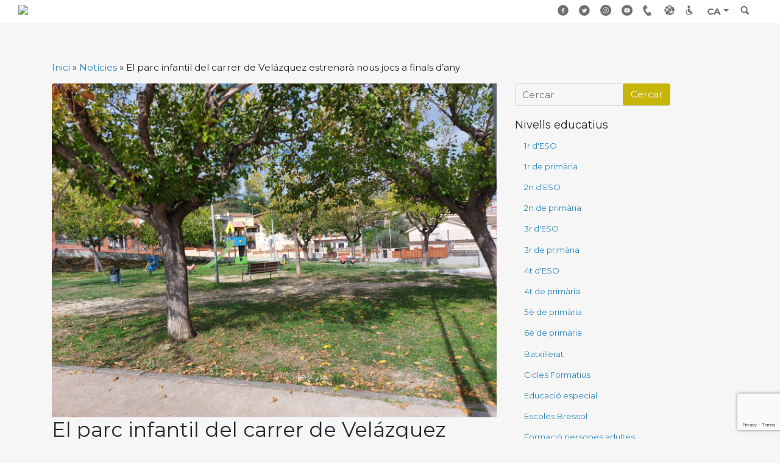

--- FILE ---
content_type: text/html; charset=UTF-8
request_url: https://activitatseducatives.svh.cat/actualitat/noticies/el-parc-infantil-del-carrer-de-velazquez-estrenara-nous-jocs-a-finals-dany/
body_size: 15529
content:
<!DOCTYPE html>
<html lang="ca">
<head>
    <meta charset="UTF-8">
    <meta name="viewport" content="width=device-width, initial-scale=1">
    <meta http-equiv="X-UA-Compatible" content="IE=edge">
    <link rel="profile" href="http://gmpg.org/xfn/11">
    <link rel="pingback" href="https://activitatseducatives.svh.cat/xmlrpc.php">
    <link href="https://fonts.googleapis.com/css?family=Montserrat:300,400,700" rel="stylesheet">

<meta name='robots' content='index, follow, max-image-preview:large, max-snippet:-1, max-video-preview:-1' />
	<style>img:is([sizes="auto" i], [sizes^="auto," i]) { contain-intrinsic-size: 3000px 1500px }</style>
	
	<!-- This site is optimized with the Yoast SEO plugin v26.0 - https://yoast.com/wordpress/plugins/seo/ -->
	<title>El parc infantil del carrer de Velázquez estrenarà nous jocs a finals d’any - Sant Vicenç dels Horts</title>
	<link rel="canonical" href="https://activitatseducatives.svh.cat/actualitat/noticies/el-parc-infantil-del-carrer-de-velazquez-estrenara-nous-jocs-a-finals-dany/" />
	<meta property="og:locale" content="ca_ES" />
	<meta property="og:type" content="article" />
	<meta property="og:title" content="El parc infantil del carrer de Velázquez estrenarà nous jocs a finals d’any - Sant Vicenç dels Horts" />
	<meta property="og:description" content="L’Ajuntament el renovarà completament per fer-lo més modern, segur, estimulant i adaptat a infants amb diversitat funcional." />
	<meta property="og:url" content="https://activitatseducatives.svh.cat/actualitat/noticies/el-parc-infantil-del-carrer-de-velazquez-estrenara-nous-jocs-a-finals-dany/" />
	<meta property="og:site_name" content="Sant Vicenç dels Horts" />
	<meta property="article:published_time" content="2021-10-15T07:35:28+00:00" />
	<meta property="og:image" content="https://activitatseducatives.svh.cat/wp-content/uploads/2021/10/parc-del-carrer-Velazquez-scaled.jpg" />
	<meta property="og:image:width" content="2560" />
	<meta property="og:image:height" content="1920" />
	<meta property="og:image:type" content="image/jpeg" />
	<meta name="author" content="Ajuntament Sant Vicenç dels Horts" />
	<meta name="twitter:card" content="summary_large_image" />
	<meta name="twitter:label1" content="Escrit per" />
	<meta name="twitter:data1" content="Ajuntament Sant Vicenç dels Horts" />
	<meta name="twitter:label2" content="Temps estimat de lectura" />
	<meta name="twitter:data2" content="1 minut" />
	<script type="application/ld+json" class="yoast-schema-graph">{"@context":"https://schema.org","@graph":[{"@type":"WebPage","@id":"https://activitatseducatives.svh.cat/actualitat/noticies/el-parc-infantil-del-carrer-de-velazquez-estrenara-nous-jocs-a-finals-dany/","url":"https://activitatseducatives.svh.cat/actualitat/noticies/el-parc-infantil-del-carrer-de-velazquez-estrenara-nous-jocs-a-finals-dany/","name":"El parc infantil del carrer de Velázquez estrenarà nous jocs a finals d’any - Sant Vicenç dels Horts","isPartOf":{"@id":"https://activitatseducatives.svh.cat/#website"},"primaryImageOfPage":{"@id":"https://activitatseducatives.svh.cat/actualitat/noticies/el-parc-infantil-del-carrer-de-velazquez-estrenara-nous-jocs-a-finals-dany/#primaryimage"},"image":{"@id":"https://activitatseducatives.svh.cat/actualitat/noticies/el-parc-infantil-del-carrer-de-velazquez-estrenara-nous-jocs-a-finals-dany/#primaryimage"},"thumbnailUrl":"https://activitatseducatives.svh.cat/wp-content/uploads/2021/10/parc-del-carrer-Velazquez-scaled.jpg","datePublished":"2021-10-15T07:35:28+00:00","author":{"@id":"https://activitatseducatives.svh.cat/#/schema/person/264a4102bd7ab9c08450ddfeb2637b44"},"breadcrumb":{"@id":"https://activitatseducatives.svh.cat/actualitat/noticies/el-parc-infantil-del-carrer-de-velazquez-estrenara-nous-jocs-a-finals-dany/#breadcrumb"},"inLanguage":"ca","potentialAction":[{"@type":"ReadAction","target":["https://activitatseducatives.svh.cat/actualitat/noticies/el-parc-infantil-del-carrer-de-velazquez-estrenara-nous-jocs-a-finals-dany/"]}]},{"@type":"ImageObject","inLanguage":"ca","@id":"https://activitatseducatives.svh.cat/actualitat/noticies/el-parc-infantil-del-carrer-de-velazquez-estrenara-nous-jocs-a-finals-dany/#primaryimage","url":"https://activitatseducatives.svh.cat/wp-content/uploads/2021/10/parc-del-carrer-Velazquez-scaled.jpg","contentUrl":"https://activitatseducatives.svh.cat/wp-content/uploads/2021/10/parc-del-carrer-Velazquez-scaled.jpg","width":2560,"height":1920},{"@type":"BreadcrumbList","@id":"https://activitatseducatives.svh.cat/actualitat/noticies/el-parc-infantil-del-carrer-de-velazquez-estrenara-nous-jocs-a-finals-dany/#breadcrumb","itemListElement":[{"@type":"ListItem","position":1,"name":"Inici","item":"https://activitatseducatives.svh.cat/"},{"@type":"ListItem","position":2,"name":"Notícies","item":"https://activitatseducatives.svh.cat/actualitat/noticies/"},{"@type":"ListItem","position":3,"name":"El parc infantil del carrer de Velázquez estrenarà nous jocs a finals d’any"}]},{"@type":"WebSite","@id":"https://activitatseducatives.svh.cat/#website","url":"https://activitatseducatives.svh.cat/","name":"Sant Vicenç dels Horts","description":"Ajuntament Sant Vicenç dels Horts","potentialAction":[{"@type":"SearchAction","target":{"@type":"EntryPoint","urlTemplate":"https://activitatseducatives.svh.cat/?s={search_term_string}"},"query-input":{"@type":"PropertyValueSpecification","valueRequired":true,"valueName":"search_term_string"}}],"inLanguage":"ca"},{"@type":"Person","@id":"https://activitatseducatives.svh.cat/#/schema/person/264a4102bd7ab9c08450ddfeb2637b44","name":"Ajuntament Sant Vicenç dels Horts","url":"https://activitatseducatives.svh.cat/actualitat/noticies/author/svh/"}]}</script>
	<!-- / Yoast SEO plugin. -->


<link rel='dns-prefetch' href='//translate.google.com' />
<link rel='dns-prefetch' href='//fonts.googleapis.com' />
<link rel="alternate" type="application/rss+xml" title="Sant Vicenç dels Horts &raquo; Canal d&#039;informació" href="https://activitatseducatives.svh.cat/feed/" />
<link rel="alternate" type="application/rss+xml" title="Sant Vicenç dels Horts &raquo; Canal dels comentaris" href="https://activitatseducatives.svh.cat/comments/feed/" />
<script type="text/javascript">
/* <![CDATA[ */
window._wpemojiSettings = {"baseUrl":"https:\/\/s.w.org\/images\/core\/emoji\/16.0.1\/72x72\/","ext":".png","svgUrl":"https:\/\/s.w.org\/images\/core\/emoji\/16.0.1\/svg\/","svgExt":".svg","source":{"concatemoji":"https:\/\/activitatseducatives.svh.cat\/wp-includes\/js\/wp-emoji-release.min.js?ver=6.8.3"}};
/*! This file is auto-generated */
!function(s,n){var o,i,e;function c(e){try{var t={supportTests:e,timestamp:(new Date).valueOf()};sessionStorage.setItem(o,JSON.stringify(t))}catch(e){}}function p(e,t,n){e.clearRect(0,0,e.canvas.width,e.canvas.height),e.fillText(t,0,0);var t=new Uint32Array(e.getImageData(0,0,e.canvas.width,e.canvas.height).data),a=(e.clearRect(0,0,e.canvas.width,e.canvas.height),e.fillText(n,0,0),new Uint32Array(e.getImageData(0,0,e.canvas.width,e.canvas.height).data));return t.every(function(e,t){return e===a[t]})}function u(e,t){e.clearRect(0,0,e.canvas.width,e.canvas.height),e.fillText(t,0,0);for(var n=e.getImageData(16,16,1,1),a=0;a<n.data.length;a++)if(0!==n.data[a])return!1;return!0}function f(e,t,n,a){switch(t){case"flag":return n(e,"\ud83c\udff3\ufe0f\u200d\u26a7\ufe0f","\ud83c\udff3\ufe0f\u200b\u26a7\ufe0f")?!1:!n(e,"\ud83c\udde8\ud83c\uddf6","\ud83c\udde8\u200b\ud83c\uddf6")&&!n(e,"\ud83c\udff4\udb40\udc67\udb40\udc62\udb40\udc65\udb40\udc6e\udb40\udc67\udb40\udc7f","\ud83c\udff4\u200b\udb40\udc67\u200b\udb40\udc62\u200b\udb40\udc65\u200b\udb40\udc6e\u200b\udb40\udc67\u200b\udb40\udc7f");case"emoji":return!a(e,"\ud83e\udedf")}return!1}function g(e,t,n,a){var r="undefined"!=typeof WorkerGlobalScope&&self instanceof WorkerGlobalScope?new OffscreenCanvas(300,150):s.createElement("canvas"),o=r.getContext("2d",{willReadFrequently:!0}),i=(o.textBaseline="top",o.font="600 32px Arial",{});return e.forEach(function(e){i[e]=t(o,e,n,a)}),i}function t(e){var t=s.createElement("script");t.src=e,t.defer=!0,s.head.appendChild(t)}"undefined"!=typeof Promise&&(o="wpEmojiSettingsSupports",i=["flag","emoji"],n.supports={everything:!0,everythingExceptFlag:!0},e=new Promise(function(e){s.addEventListener("DOMContentLoaded",e,{once:!0})}),new Promise(function(t){var n=function(){try{var e=JSON.parse(sessionStorage.getItem(o));if("object"==typeof e&&"number"==typeof e.timestamp&&(new Date).valueOf()<e.timestamp+604800&&"object"==typeof e.supportTests)return e.supportTests}catch(e){}return null}();if(!n){if("undefined"!=typeof Worker&&"undefined"!=typeof OffscreenCanvas&&"undefined"!=typeof URL&&URL.createObjectURL&&"undefined"!=typeof Blob)try{var e="postMessage("+g.toString()+"("+[JSON.stringify(i),f.toString(),p.toString(),u.toString()].join(",")+"));",a=new Blob([e],{type:"text/javascript"}),r=new Worker(URL.createObjectURL(a),{name:"wpTestEmojiSupports"});return void(r.onmessage=function(e){c(n=e.data),r.terminate(),t(n)})}catch(e){}c(n=g(i,f,p,u))}t(n)}).then(function(e){for(var t in e)n.supports[t]=e[t],n.supports.everything=n.supports.everything&&n.supports[t],"flag"!==t&&(n.supports.everythingExceptFlag=n.supports.everythingExceptFlag&&n.supports[t]);n.supports.everythingExceptFlag=n.supports.everythingExceptFlag&&!n.supports.flag,n.DOMReady=!1,n.readyCallback=function(){n.DOMReady=!0}}).then(function(){return e}).then(function(){var e;n.supports.everything||(n.readyCallback(),(e=n.source||{}).concatemoji?t(e.concatemoji):e.wpemoji&&e.twemoji&&(t(e.twemoji),t(e.wpemoji)))}))}((window,document),window._wpemojiSettings);
/* ]]> */
</script>
<style id='wp-emoji-styles-inline-css' type='text/css'>

	img.wp-smiley, img.emoji {
		display: inline !important;
		border: none !important;
		box-shadow: none !important;
		height: 1em !important;
		width: 1em !important;
		margin: 0 0.07em !important;
		vertical-align: -0.1em !important;
		background: none !important;
		padding: 0 !important;
	}
</style>
<link rel='stylesheet' id='wp-block-library-css' href='https://activitatseducatives.svh.cat/wp-includes/css/dist/block-library/style.min.css?ver=6.8.3' type='text/css' media='all' />
<style id='classic-theme-styles-inline-css' type='text/css'>
/*! This file is auto-generated */
.wp-block-button__link{color:#fff;background-color:#32373c;border-radius:9999px;box-shadow:none;text-decoration:none;padding:calc(.667em + 2px) calc(1.333em + 2px);font-size:1.125em}.wp-block-file__button{background:#32373c;color:#fff;text-decoration:none}
</style>
<style id='global-styles-inline-css' type='text/css'>
:root{--wp--preset--aspect-ratio--square: 1;--wp--preset--aspect-ratio--4-3: 4/3;--wp--preset--aspect-ratio--3-4: 3/4;--wp--preset--aspect-ratio--3-2: 3/2;--wp--preset--aspect-ratio--2-3: 2/3;--wp--preset--aspect-ratio--16-9: 16/9;--wp--preset--aspect-ratio--9-16: 9/16;--wp--preset--color--black: #000000;--wp--preset--color--cyan-bluish-gray: #abb8c3;--wp--preset--color--white: #ffffff;--wp--preset--color--pale-pink: #f78da7;--wp--preset--color--vivid-red: #cf2e2e;--wp--preset--color--luminous-vivid-orange: #ff6900;--wp--preset--color--luminous-vivid-amber: #fcb900;--wp--preset--color--light-green-cyan: #7bdcb5;--wp--preset--color--vivid-green-cyan: #00d084;--wp--preset--color--pale-cyan-blue: #8ed1fc;--wp--preset--color--vivid-cyan-blue: #0693e3;--wp--preset--color--vivid-purple: #9b51e0;--wp--preset--gradient--vivid-cyan-blue-to-vivid-purple: linear-gradient(135deg,rgba(6,147,227,1) 0%,rgb(155,81,224) 100%);--wp--preset--gradient--light-green-cyan-to-vivid-green-cyan: linear-gradient(135deg,rgb(122,220,180) 0%,rgb(0,208,130) 100%);--wp--preset--gradient--luminous-vivid-amber-to-luminous-vivid-orange: linear-gradient(135deg,rgba(252,185,0,1) 0%,rgba(255,105,0,1) 100%);--wp--preset--gradient--luminous-vivid-orange-to-vivid-red: linear-gradient(135deg,rgba(255,105,0,1) 0%,rgb(207,46,46) 100%);--wp--preset--gradient--very-light-gray-to-cyan-bluish-gray: linear-gradient(135deg,rgb(238,238,238) 0%,rgb(169,184,195) 100%);--wp--preset--gradient--cool-to-warm-spectrum: linear-gradient(135deg,rgb(74,234,220) 0%,rgb(151,120,209) 20%,rgb(207,42,186) 40%,rgb(238,44,130) 60%,rgb(251,105,98) 80%,rgb(254,248,76) 100%);--wp--preset--gradient--blush-light-purple: linear-gradient(135deg,rgb(255,206,236) 0%,rgb(152,150,240) 100%);--wp--preset--gradient--blush-bordeaux: linear-gradient(135deg,rgb(254,205,165) 0%,rgb(254,45,45) 50%,rgb(107,0,62) 100%);--wp--preset--gradient--luminous-dusk: linear-gradient(135deg,rgb(255,203,112) 0%,rgb(199,81,192) 50%,rgb(65,88,208) 100%);--wp--preset--gradient--pale-ocean: linear-gradient(135deg,rgb(255,245,203) 0%,rgb(182,227,212) 50%,rgb(51,167,181) 100%);--wp--preset--gradient--electric-grass: linear-gradient(135deg,rgb(202,248,128) 0%,rgb(113,206,126) 100%);--wp--preset--gradient--midnight: linear-gradient(135deg,rgb(2,3,129) 0%,rgb(40,116,252) 100%);--wp--preset--font-size--small: 13px;--wp--preset--font-size--medium: 20px;--wp--preset--font-size--large: 36px;--wp--preset--font-size--x-large: 42px;--wp--preset--spacing--20: 0.44rem;--wp--preset--spacing--30: 0.67rem;--wp--preset--spacing--40: 1rem;--wp--preset--spacing--50: 1.5rem;--wp--preset--spacing--60: 2.25rem;--wp--preset--spacing--70: 3.38rem;--wp--preset--spacing--80: 5.06rem;--wp--preset--shadow--natural: 6px 6px 9px rgba(0, 0, 0, 0.2);--wp--preset--shadow--deep: 12px 12px 50px rgba(0, 0, 0, 0.4);--wp--preset--shadow--sharp: 6px 6px 0px rgba(0, 0, 0, 0.2);--wp--preset--shadow--outlined: 6px 6px 0px -3px rgba(255, 255, 255, 1), 6px 6px rgba(0, 0, 0, 1);--wp--preset--shadow--crisp: 6px 6px 0px rgba(0, 0, 0, 1);}:where(.is-layout-flex){gap: 0.5em;}:where(.is-layout-grid){gap: 0.5em;}body .is-layout-flex{display: flex;}.is-layout-flex{flex-wrap: wrap;align-items: center;}.is-layout-flex > :is(*, div){margin: 0;}body .is-layout-grid{display: grid;}.is-layout-grid > :is(*, div){margin: 0;}:where(.wp-block-columns.is-layout-flex){gap: 2em;}:where(.wp-block-columns.is-layout-grid){gap: 2em;}:where(.wp-block-post-template.is-layout-flex){gap: 1.25em;}:where(.wp-block-post-template.is-layout-grid){gap: 1.25em;}.has-black-color{color: var(--wp--preset--color--black) !important;}.has-cyan-bluish-gray-color{color: var(--wp--preset--color--cyan-bluish-gray) !important;}.has-white-color{color: var(--wp--preset--color--white) !important;}.has-pale-pink-color{color: var(--wp--preset--color--pale-pink) !important;}.has-vivid-red-color{color: var(--wp--preset--color--vivid-red) !important;}.has-luminous-vivid-orange-color{color: var(--wp--preset--color--luminous-vivid-orange) !important;}.has-luminous-vivid-amber-color{color: var(--wp--preset--color--luminous-vivid-amber) !important;}.has-light-green-cyan-color{color: var(--wp--preset--color--light-green-cyan) !important;}.has-vivid-green-cyan-color{color: var(--wp--preset--color--vivid-green-cyan) !important;}.has-pale-cyan-blue-color{color: var(--wp--preset--color--pale-cyan-blue) !important;}.has-vivid-cyan-blue-color{color: var(--wp--preset--color--vivid-cyan-blue) !important;}.has-vivid-purple-color{color: var(--wp--preset--color--vivid-purple) !important;}.has-black-background-color{background-color: var(--wp--preset--color--black) !important;}.has-cyan-bluish-gray-background-color{background-color: var(--wp--preset--color--cyan-bluish-gray) !important;}.has-white-background-color{background-color: var(--wp--preset--color--white) !important;}.has-pale-pink-background-color{background-color: var(--wp--preset--color--pale-pink) !important;}.has-vivid-red-background-color{background-color: var(--wp--preset--color--vivid-red) !important;}.has-luminous-vivid-orange-background-color{background-color: var(--wp--preset--color--luminous-vivid-orange) !important;}.has-luminous-vivid-amber-background-color{background-color: var(--wp--preset--color--luminous-vivid-amber) !important;}.has-light-green-cyan-background-color{background-color: var(--wp--preset--color--light-green-cyan) !important;}.has-vivid-green-cyan-background-color{background-color: var(--wp--preset--color--vivid-green-cyan) !important;}.has-pale-cyan-blue-background-color{background-color: var(--wp--preset--color--pale-cyan-blue) !important;}.has-vivid-cyan-blue-background-color{background-color: var(--wp--preset--color--vivid-cyan-blue) !important;}.has-vivid-purple-background-color{background-color: var(--wp--preset--color--vivid-purple) !important;}.has-black-border-color{border-color: var(--wp--preset--color--black) !important;}.has-cyan-bluish-gray-border-color{border-color: var(--wp--preset--color--cyan-bluish-gray) !important;}.has-white-border-color{border-color: var(--wp--preset--color--white) !important;}.has-pale-pink-border-color{border-color: var(--wp--preset--color--pale-pink) !important;}.has-vivid-red-border-color{border-color: var(--wp--preset--color--vivid-red) !important;}.has-luminous-vivid-orange-border-color{border-color: var(--wp--preset--color--luminous-vivid-orange) !important;}.has-luminous-vivid-amber-border-color{border-color: var(--wp--preset--color--luminous-vivid-amber) !important;}.has-light-green-cyan-border-color{border-color: var(--wp--preset--color--light-green-cyan) !important;}.has-vivid-green-cyan-border-color{border-color: var(--wp--preset--color--vivid-green-cyan) !important;}.has-pale-cyan-blue-border-color{border-color: var(--wp--preset--color--pale-cyan-blue) !important;}.has-vivid-cyan-blue-border-color{border-color: var(--wp--preset--color--vivid-cyan-blue) !important;}.has-vivid-purple-border-color{border-color: var(--wp--preset--color--vivid-purple) !important;}.has-vivid-cyan-blue-to-vivid-purple-gradient-background{background: var(--wp--preset--gradient--vivid-cyan-blue-to-vivid-purple) !important;}.has-light-green-cyan-to-vivid-green-cyan-gradient-background{background: var(--wp--preset--gradient--light-green-cyan-to-vivid-green-cyan) !important;}.has-luminous-vivid-amber-to-luminous-vivid-orange-gradient-background{background: var(--wp--preset--gradient--luminous-vivid-amber-to-luminous-vivid-orange) !important;}.has-luminous-vivid-orange-to-vivid-red-gradient-background{background: var(--wp--preset--gradient--luminous-vivid-orange-to-vivid-red) !important;}.has-very-light-gray-to-cyan-bluish-gray-gradient-background{background: var(--wp--preset--gradient--very-light-gray-to-cyan-bluish-gray) !important;}.has-cool-to-warm-spectrum-gradient-background{background: var(--wp--preset--gradient--cool-to-warm-spectrum) !important;}.has-blush-light-purple-gradient-background{background: var(--wp--preset--gradient--blush-light-purple) !important;}.has-blush-bordeaux-gradient-background{background: var(--wp--preset--gradient--blush-bordeaux) !important;}.has-luminous-dusk-gradient-background{background: var(--wp--preset--gradient--luminous-dusk) !important;}.has-pale-ocean-gradient-background{background: var(--wp--preset--gradient--pale-ocean) !important;}.has-electric-grass-gradient-background{background: var(--wp--preset--gradient--electric-grass) !important;}.has-midnight-gradient-background{background: var(--wp--preset--gradient--midnight) !important;}.has-small-font-size{font-size: var(--wp--preset--font-size--small) !important;}.has-medium-font-size{font-size: var(--wp--preset--font-size--medium) !important;}.has-large-font-size{font-size: var(--wp--preset--font-size--large) !important;}.has-x-large-font-size{font-size: var(--wp--preset--font-size--x-large) !important;}
:where(.wp-block-post-template.is-layout-flex){gap: 1.25em;}:where(.wp-block-post-template.is-layout-grid){gap: 1.25em;}
:where(.wp-block-columns.is-layout-flex){gap: 2em;}:where(.wp-block-columns.is-layout-grid){gap: 2em;}
:root :where(.wp-block-pullquote){font-size: 1.5em;line-height: 1.6;}
</style>
<link rel='stylesheet' id='contact-form-7-css' href='https://activitatseducatives.svh.cat/wp-content/plugins/contact-form-7/includes/css/styles.css?ver=6.1.1' type='text/css' media='all' />
<link rel='stylesheet' id='google-language-translator-css' href='https://activitatseducatives.svh.cat/wp-content/plugins/google-language-translator/css/style.css?ver=6.0.20' type='text/css' media='' />
<link rel='stylesheet' id='weather-atlas-public-css' href='https://activitatseducatives.svh.cat/wp-content/plugins/weather-atlas/public/css/weather-atlas-public.min.css?ver=3.0.4' type='text/css' media='all' />
<link rel='stylesheet' id='weather-icons-css' href='https://activitatseducatives.svh.cat/wp-content/plugins/weather-atlas/public/font/weather-icons/weather-icons.min.css?ver=3.0.4' type='text/css' media='all' />
<link rel='stylesheet' id='wpb-google-fonts-css' href='//fonts.googleapis.com/css?family=Open+Sans&#038;ver=6.8.3' type='text/css' media='all' />
<link rel='stylesheet' id='woocommerce-layout-css' href='https://activitatseducatives.svh.cat/wp-content/plugins/woocommerce/assets/css/woocommerce-layout.css?ver=10.2.3' type='text/css' media='all' />
<link rel='stylesheet' id='woocommerce-smallscreen-css' href='https://activitatseducatives.svh.cat/wp-content/plugins/woocommerce/assets/css/woocommerce-smallscreen.css?ver=10.2.3' type='text/css' media='only screen and (max-width: 768px)' />
<link rel='stylesheet' id='woocommerce-general-css' href='https://activitatseducatives.svh.cat/wp-content/plugins/woocommerce/assets/css/woocommerce.css?ver=10.2.3' type='text/css' media='all' />
<style id='woocommerce-inline-inline-css' type='text/css'>
.woocommerce form .form-row .required { visibility: visible; }
</style>
<link rel='stylesheet' id='wpsl-styles-css' href='https://activitatseducatives.svh.cat/wp-content/plugins/wp-store-locator/css/styles.min.css?ver=2.2.260' type='text/css' media='all' />
<link rel='stylesheet' id='search-filter-plugin-styles-css' href='https://activitatseducatives.svh.cat/wp-content/plugins/search-filter-pro/public/assets/css/search-filter.min.css?ver=2.5.0' type='text/css' media='all' />
<link rel='stylesheet' id='stc-tax-style-css' href='https://activitatseducatives.svh.cat/wp-content/plugins/subscribe-to-category//css/stc-tax-style.css?ver=2.6.9' type='text/css' media='all' />
<link rel='stylesheet' id='brands-styles-css' href='https://activitatseducatives.svh.cat/wp-content/plugins/woocommerce/assets/css/brands.css?ver=10.2.3' type='text/css' media='all' />
<link rel='stylesheet' id='wp-bootstrap-starter-css' href='https://activitatseducatives.svh.cat/wp-content/themes/wp-bootstrap-starter/style.css?ver=6.8.3' type='text/css' media='all' />
<link rel='stylesheet' id='child-style-css' href='https://activitatseducatives.svh.cat/wp-content/themes/svh/style.css?ver=20210604' type='text/css' media='all' />
<link rel='stylesheet' id='wp-bootstrap-starter-bootstrap-css-css' href='https://activitatseducatives.svh.cat/wp-content/themes/wp-bootstrap-starter/inc/assets/css/bootstrap.min.css?ver=6.8.3' type='text/css' media='all' />
<link rel='stylesheet' id='wp-bootstrap-starter-fontawesome-cdn-css' href='https://activitatseducatives.svh.cat/wp-content/themes/wp-bootstrap-starter/inc/assets/css/fontawesome.min.css?ver=6.8.3' type='text/css' media='all' />
<link rel='stylesheet' id='wp-bootstrap-starter-style-css' href='https://activitatseducatives.svh.cat/wp-content/themes/svh/style.css?ver=6.8.3' type='text/css' media='all' />
<link rel='stylesheet' id='yith-wcmv-font-icons-css' href='https://activitatseducatives.svh.cat/wp-content/plugins/yith-woocommerce-multi-vendor-premium/assets/third-party/fontello/css/fontello-embedded.min.css?ver=5.8.0' type='text/css' media='all' />
<link rel='stylesheet' id='yith-wc-product-vendors-css' href='https://activitatseducatives.svh.cat/wp-content/plugins/yith-woocommerce-multi-vendor-premium/assets/css/product-vendors.min.css?ver=5.8.0' type='text/css' media='all' />
<style id='yith-wc-product-vendors-inline-css' type='text/css'>
:root {--ywcmv-name-color:#0e5872;--ywcmv-name-color-hover:#ea9629;--ywcmv-header-text-color:#ffffff;--ywcmv-header-background-color:rgba( 0, 0, 0, 0.5 );}
</style>
<script type="text/javascript" src="https://activitatseducatives.svh.cat/wp-includes/js/jquery/jquery.min.js?ver=3.7.1" id="jquery-core-js"></script>
<script type="text/javascript" src="https://activitatseducatives.svh.cat/wp-includes/js/jquery/jquery-migrate.min.js?ver=3.4.1" id="jquery-migrate-js"></script>
<script type="text/javascript" src="https://activitatseducatives.svh.cat/wp-content/plugins/woocommerce/assets/js/jquery-blockui/jquery.blockUI.min.js?ver=2.7.0-wc.10.2.3" id="jquery-blockui-js" defer="defer" data-wp-strategy="defer"></script>
<script type="text/javascript" id="wc-add-to-cart-js-extra">
/* <![CDATA[ */
var wc_add_to_cart_params = {"ajax_url":"\/wp-admin\/admin-ajax.php","wc_ajax_url":"\/?wc-ajax=%%endpoint%%","i18n_view_cart":"Visualitza la cistella","cart_url":"https:\/\/activitatseducatives.svh.cat\/pla-dinamica-educativa\/cistella\/","is_cart":"","cart_redirect_after_add":"no"};
/* ]]> */
</script>
<script type="text/javascript" src="https://activitatseducatives.svh.cat/wp-content/plugins/woocommerce/assets/js/frontend/add-to-cart.min.js?ver=10.2.3" id="wc-add-to-cart-js" defer="defer" data-wp-strategy="defer"></script>
<script type="text/javascript" src="https://activitatseducatives.svh.cat/wp-content/plugins/woocommerce/assets/js/js-cookie/js.cookie.min.js?ver=2.1.4-wc.10.2.3" id="js-cookie-js" defer="defer" data-wp-strategy="defer"></script>
<script type="text/javascript" id="woocommerce-js-extra">
/* <![CDATA[ */
var woocommerce_params = {"ajax_url":"\/wp-admin\/admin-ajax.php","wc_ajax_url":"\/?wc-ajax=%%endpoint%%","i18n_password_show":"Mostra la contrasenya","i18n_password_hide":"Amaga la contrasenya"};
/* ]]> */
</script>
<script type="text/javascript" src="https://activitatseducatives.svh.cat/wp-content/plugins/woocommerce/assets/js/frontend/woocommerce.min.js?ver=10.2.3" id="woocommerce-js" defer="defer" data-wp-strategy="defer"></script>
<script type="text/javascript" id="search-filter-plugin-build-js-extra">
/* <![CDATA[ */
var SF_LDATA = {"ajax_url":"https:\/\/activitatseducatives.svh.cat\/wp-admin\/admin-ajax.php","home_url":"https:\/\/activitatseducatives.svh.cat\/"};
/* ]]> */
</script>
<script type="text/javascript" src="https://activitatseducatives.svh.cat/wp-content/plugins/search-filter-pro/public/assets/js/search-filter-build.min.js?ver=2.5.0" id="search-filter-plugin-build-js"></script>
<script type="text/javascript" src="https://activitatseducatives.svh.cat/wp-content/plugins/search-filter-pro/public/assets/js/chosen.jquery.min.js?ver=2.5.0" id="search-filter-plugin-chosen-js"></script>
<!--[if lt IE 9]>
<script type="text/javascript" src="https://activitatseducatives.svh.cat/wp-content/themes/wp-bootstrap-starter/inc/assets/js/html5.js?ver=3.7.0" id="html5hiv-js"></script>
<![endif]-->
<link rel="https://api.w.org/" href="https://activitatseducatives.svh.cat/wp-json/" /><link rel="alternate" title="JSON" type="application/json" href="https://activitatseducatives.svh.cat/wp-json/wp/v2/posts/10702" /><link rel="EditURI" type="application/rsd+xml" title="RSD" href="https://activitatseducatives.svh.cat/xmlrpc.php?rsd" />
<meta name="generator" content="WordPress 6.8.3" />
<meta name="generator" content="WooCommerce 10.2.3" />
<link rel='shortlink' href='https://activitatseducatives.svh.cat/?p=10702' />
<link rel="alternate" title="oEmbed (JSON)" type="application/json+oembed" href="https://activitatseducatives.svh.cat/wp-json/oembed/1.0/embed?url=https%3A%2F%2Factivitatseducatives.svh.cat%2Factualitat%2Fnoticies%2Fel-parc-infantil-del-carrer-de-velazquez-estrenara-nous-jocs-a-finals-dany%2F" />
<link rel="alternate" title="oEmbed (XML)" type="text/xml+oembed" href="https://activitatseducatives.svh.cat/wp-json/oembed/1.0/embed?url=https%3A%2F%2Factivitatseducatives.svh.cat%2Factualitat%2Fnoticies%2Fel-parc-infantil-del-carrer-de-velazquez-estrenara-nous-jocs-a-finals-dany%2F&#038;format=xml" />
<style>#google_language_translator a{display:none!important;}div.skiptranslate.goog-te-gadget{display:inline!important;}.goog-te-gadget{color:transparent!important;}.goog-te-gadget{font-size:0px!important;}.goog-branding{display:none;}.goog-tooltip{display: none!important;}.goog-tooltip:hover{display: none!important;}.goog-text-highlight{background-color:transparent!important;border:none!important;box-shadow:none!important;}#google_language_translator select.goog-te-combo{color:#32373c;}div.skiptranslate{display:none!important;}body{top:0px!important;}#goog-gt-{display:none!important;}font font{background-color:transparent!important;box-shadow:none!important;position:initial!important;}#glt-translate-trigger{left:20px;right:auto;}#glt-translate-trigger > span{color:#ffffff;}#glt-translate-trigger{background:#f89406;}.goog-te-gadget .goog-te-combo{width:100%;}</style><link rel="pingback" href="https://activitatseducatives.svh.cat/xmlrpc.php">    <style type="text/css">
        #page-sub-header { background: #ededed; }
    </style>
    	<noscript><style>.woocommerce-product-gallery{ opacity: 1 !important; }</style></noscript>
	<link rel="icon" href="https://activitatseducatives.svh.cat/wp-content/uploads/2021/07/cropped-FB-marca-ciutat-q-32x32.png" sizes="32x32" />
<link rel="icon" href="https://activitatseducatives.svh.cat/wp-content/uploads/2021/07/cropped-FB-marca-ciutat-q-192x192.png" sizes="192x192" />
<link rel="apple-touch-icon" href="https://activitatseducatives.svh.cat/wp-content/uploads/2021/07/cropped-FB-marca-ciutat-q-180x180.png" />
<meta name="msapplication-TileImage" content="https://activitatseducatives.svh.cat/wp-content/uploads/2021/07/cropped-FB-marca-ciutat-q-270x270.png" />
		<style type="text/css" id="wp-custom-css">
			.single-product .by-vendor-name { padding: 0 0 1em; display: block }		</style>
		<!-- Global site tag (gtag.js) - Google Analytics -->
<script async src="https://www.googletagmanager.com/gtag/js?id=G-0HKM11341X"></script>
<script>
  window.dataLayer = window.dataLayer || [];
  function gtag(){dataLayer.push(arguments);}
  gtag('js', new Date());

  gtag('config', 'G-0HKM11341X');
</script>
</head>
<body class="wp-singular post-template-default single single-post postid-10702 single-format-standard wp-theme-wp-bootstrap-starter wp-child-theme-svh theme-wp-bootstrap-starter woocommerce-no-js group-blog">
<div id="page" class="site">
	<a class="skip-link screen-reader-text" href="#content">Skip to content</a>
            <header id="masthead" class="site-header navbar-static-top navbar-light" role="banner">
            <div class="container-fluid">
                <div class="row">
                    <div class="col-md-6 container-logo-menu">
                        <div class="navbar-brand">
                                                            <a href="https://activitatseducatives.svh.cat/">
                                    <img class="h-50" src="https://svh.cat/wp-content/uploads/2018/09/logo.png" alt="Sant Vicenç dels Horts">
                                </a>
                                                    </div>
                    </div>
                    <div class="header-tools col-md-6 navbar navbar-expand-md">
                            <div>
                                <div id="top-tools" class="menu-tools-menu-container"><ul id="menu-tools-menu" class="navbar-nav"><li itemscope="itemscope" itemtype="https://www.schema.org/SiteNavigationElement" id="menu-item-507" class="facebook-icon nav-item menu-item menu-item-type-custom menu-item-object-custom menu-item-507 nav-item"><a title="Facebook" target="_blank" href="https://www.facebook.com/AjuntamentSVH/" class="nav-link">Facebook</a></li>
<li itemscope="itemscope" itemtype="https://www.schema.org/SiteNavigationElement" id="menu-item-508" class="twitter-icon nav-item menu-item menu-item-type-custom menu-item-object-custom menu-item-508 nav-item"><a title="Twitter" target="_blank" href="https://twitter.com/AjuntamentSVH" class="nav-link">Twitter</a></li>
<li itemscope="itemscope" itemtype="https://www.schema.org/SiteNavigationElement" id="menu-item-651" class="instagram-icon nav-item menu-item menu-item-type-custom menu-item-object-custom menu-item-651 nav-item"><a title="Instagram" href="https://www.instagram.com/ajuntamentsvh/" class="nav-link">Instagram</a></li>
<li itemscope="itemscope" itemtype="https://www.schema.org/SiteNavigationElement" id="menu-item-652" class="youtube-icon nav-item menu-item menu-item-type-custom menu-item-object-custom menu-item-652 nav-item"><a title="Youtube" href="https://www.youtube.com/channel/UCumeT7NBfzbyIBiQhMCGCnQ" class="nav-link">Youtube</a></li>
<li itemscope="itemscope" itemtype="https://www.schema.org/SiteNavigationElement" id="menu-item-505" class="phone-icon nav-item menu-item menu-item-type-custom menu-item-object-custom menu-item-505 nav-item"><a title="Adreçes i telèfons" href="https://svh.cat/municipi/adreces-i-telefons/" class="nav-link">Adreçes i telèfons</a></li>
<li itemscope="itemscope" itemtype="https://www.schema.org/SiteNavigationElement" id="menu-item-509" class="links-icon nav-item menu-item menu-item-type-custom menu-item-object-custom menu-item-509 nav-item"><a title="Enllaços" href="#" class="nav-link">Enllaços</a></li>
<li itemscope="itemscope" itemtype="https://www.schema.org/SiteNavigationElement" id="menu-item-510" class="accessibility-icon nav-item menu-item menu-item-type-custom menu-item-object-custom menu-item-510 nav-item"><a title="Accessibilitat" href="#" class="nav-link">Accessibilitat</a></li>
<li itemscope="itemscope" itemtype="https://www.schema.org/SiteNavigationElement" id="menu-item-648" class="nav-item language menu-item menu-item-type-custom menu-item-object-custom menu-item-has-children dropdown menu-item-648 nav-item"><a title="CA" href="#" data-toggle="dropdown" aria-haspopup="true" aria-expanded="false" class="dropdown-toggle nav-link" id="menu-item-dropdown-648">CA</a>
<ul class="dropdown-menu" aria-labelledby="menu-item-dropdown-648" role="menu">
	<li itemscope="itemscope" itemtype="https://www.schema.org/SiteNavigationElement" id="menu-item-649" class="nav-item language menu-item menu-item-type-custom menu-item-object-custom menu-item-649 nav-item"><a title="ES" target="_blank" href="http://translate.google.es/translate?js=y&#038;prev=_t&#038;hl=es&#038;ie=UTF-8&#038;u=https://svh.cat/&#038;sl=ca&#038;tl=es" class="dropdown-item">ES</a></li>
	<li itemscope="itemscope" itemtype="https://www.schema.org/SiteNavigationElement" id="menu-item-650" class="nav-item language menu-item menu-item-type-custom menu-item-object-custom menu-item-650 nav-item"><a title="EN" target="_blank" href="http://translate.google.es/translate?js=y&#038;prev=_t&#038;hl=es&#038;ie=UTF-8&#038;u=https://svh.cat/&#038;sl=ca&#038;tl=en" class="dropdown-item">EN</a></li>
</ul>
</li>
<li> <a class="search-toggler" data-toggle="collapse" data-target="#search-form" aria-controls="" aria-expanded="false" aria-label="Toggle search"><img src="https://activitatseducatives.svh.cat/wp-content/themes/svh/img/svh_search_icon.png" alt="Cerca"/> </a></li></ul></div>                            </div>
                     </div>
            </div>
            <div class="search-form col-md-12 collapse" id="search-form">


 <form class="search-box" role="search" method="get" action="https://activitatseducatives.svh.cat/">

<input type="search" class="search-field form-control" placeholder="Cercar" value="" name="s" title="Search for:">

<input type="submit" class="search-submit btn btn-default" value="Cercar">
</form>








</div>
        </header><!-- #masthead -->
        

                    <div id="content" class="site-content">
                <div class="container">
                    <p id="breadcrumbs"><span><span><a href="https://activitatseducatives.svh.cat/">Inici</a></span> » <span><a href="https://activitatseducatives.svh.cat/actualitat/noticies/">Notícies</a></span> » <span class="breadcrumb_last" aria-current="page">El parc infantil del carrer de Velázquez estrenarà nous jocs a finals d’any</span></span></p>
                    <div class="row">
                     
	<section id="primary" class="content-area col-sm-12 col-lg-8">
		<main id="main" class="site-main" role="main">

				<article id="post-10702" class="post-10702 post type-post status-publish format-standard has-post-thumbnail hentry category-territori-mobilitat">
                <div class="post-thumbnail">
                    <img width="2560" height="1920" src="https://activitatseducatives.svh.cat/wp-content/uploads/2021/10/parc-del-carrer-Velazquez-scaled.jpg" class="attachment-post-thumbnail size-post-thumbnail wp-post-image" alt="" decoding="async" fetchpriority="high" srcset="https://activitatseducatives.svh.cat/wp-content/uploads/2021/10/parc-del-carrer-Velazquez-scaled.jpg 2560w, https://activitatseducatives.svh.cat/wp-content/uploads/2021/10/parc-del-carrer-Velazquez-300x225.jpg 300w, https://activitatseducatives.svh.cat/wp-content/uploads/2021/10/parc-del-carrer-Velazquez-1024x768.jpg 1024w, https://activitatseducatives.svh.cat/wp-content/uploads/2021/10/parc-del-carrer-Velazquez-768x576.jpg 768w, https://activitatseducatives.svh.cat/wp-content/uploads/2021/10/parc-del-carrer-Velazquez-1536x1152.jpg 1536w, https://activitatseducatives.svh.cat/wp-content/uploads/2021/10/parc-del-carrer-Velazquez-2048x1536.jpg 2048w" sizes="(max-width: 2560px) 100vw, 2560px" />                </div>
                <header class="entry-header">
                    <h1 class="entry-title">El parc infantil del carrer de Velázquez estrenarà nous jocs a finals d’any</h1>                        <div class="entry-meta">
                            <span class="posted-on">Posted on <a href="https://activitatseducatives.svh.cat/actualitat/noticies/el-parc-infantil-del-carrer-de-velazquez-estrenara-nous-jocs-a-finals-dany/" rel="bookmark"><time class="entry-date published updated" datetime="2021-10-15T09:35:28+02:00">15 d&#039;octubre de 2021</time></a></span> | <span class="byline"> by <span class="author vcard"><a class="url fn n" href="https://activitatseducatives.svh.cat/actualitat/noticies/author/svh/">Ajuntament Sant Vicenç dels Horts</a></span></span>                        </div><!-- .entry-meta -->
                                    </header><!-- .entry-header -->
                <div class="entry-content">
                    <ul>
<li>L’Ajuntament el renovarà completament per fer-lo més modern, segur, estimulant i adaptat a infants amb diversitat funcional</li>
</ul>
<p>La Junta de Govern ha aprovat la memòria que contempla el projecte de renovació del parc infantil que hi ha al carrer de Velázquez, al barri de Sant Roc. L’objectiu és que aquest equipament sigui accessible per totes les persones, i cal modernitzar-lo, també perquè es compleixin tots els criteris de seguretat.</p>
<p>L’estat actual del parc infantil presenta dificultats d’accés a les zones de joc per a persones amb mobilitat reduïda i riscos pels infants a l’hora d’utilitzar els jocs degut al seu envelliment. Amb la nova actuació -que es desenvoluparà abans de finalitzar l’any-, es renovaran els jocs perquè siguin integradors, nets i segurs.</p>
<p>La regidora de Serveis Municipals i Accessibilitat Universal, <strong>Mireia Vergés</strong>, ha volgut remarcar aquest fet: “<strong>Sant Vicenç dels Horts ha de ser una ciutat completament accessible, adaptada a que qualsevol persona pugui desenvolupar la seva vida sense limitacions per la seva mobilitat o altres fets. Amb aquest esperim treballem des del Govern</strong>”.</p>
<p>Al parc s’hi instal·larà una construcció de multi-jocs, amb dues torres unides amb una passarel·la,  superfície d’escalada inclinada, paret i xarxa per trepar, barra de bombers, 3 tobogans a diferents alçades, i taula de jocs accessibles, entre d’altres. També hi haurà quatre gronxadors.</p>
                </div><!-- .entry-content -->
                <footer class="entry-footer">
                    <span class="cat-links">Posted in Territori i mobilitat</span>                </footer><!-- .entry-footer -->
            </article><!-- #post-## -->
             
	<nav class="navigation post-navigation" aria-label="Entrades">
		<h2 class="screen-reader-text">Navegació d&#039;entrades</h2>
		<div class="nav-links"><div class="nav-previous"><a href="https://activitatseducatives.svh.cat/actualitat/noticies/lajuntament-condemna-lassassinat-masclista-duna-dona-de-38-anys-a-vitoria/" rel="prev">L’Ajuntament condemna l’assassinat masclista d’una dona de 38 anys a Vitòria</a></div><div class="nav-next"><a href="https://activitatseducatives.svh.cat/actualitat/noticies/es-reprenen-les-tasques-per-destruir-les-larves-de-mosquit-a-la-ciutat/" rel="next">Es reprenen les tasques per destruir les larves de mosquit a la ciutat</a></div></div>
	</nav>
		</main><!-- #main -->
	</section><!-- #primary -->


<aside id="secondary" class="widget-area col-sm-12 col-md-3" role="complementary">
	<section id="search-3" class="widget widget_search">


 <form class="search-box" role="search" method="get" action="https://activitatseducatives.svh.cat/">

<input type="search" class="search-field form-control" placeholder="Cercar" value="" name="s" title="Search for:">

<input type="submit" class="search-submit btn btn-default" value="Cercar">
</form>








</section><section id="woocommerce_product_categories-3" class="widget woocommerce widget_product_categories"><h3 class="widget-title">Nivells educatius</h3><ul class="product-categories"><li class="cat-item cat-item-288"><a href="https://activitatseducatives.svh.cat/nivell-educatiu/1r-deso/">1r d'ESO</a></li>
<li class="cat-item cat-item-263"><a href="https://activitatseducatives.svh.cat/nivell-educatiu/1r-de-primaria/">1r de primària</a></li>
<li class="cat-item cat-item-289"><a href="https://activitatseducatives.svh.cat/nivell-educatiu/2n-deso/">2n d'ESO</a></li>
<li class="cat-item cat-item-264"><a href="https://activitatseducatives.svh.cat/nivell-educatiu/2n-de-primaria/">2n de primària</a></li>
<li class="cat-item cat-item-290"><a href="https://activitatseducatives.svh.cat/nivell-educatiu/3r-deso/">3r d'ESO</a></li>
<li class="cat-item cat-item-265"><a href="https://activitatseducatives.svh.cat/nivell-educatiu/3r-de-primaria/">3r de primària</a></li>
<li class="cat-item cat-item-291"><a href="https://activitatseducatives.svh.cat/nivell-educatiu/4t-deso/">4t d'ESO</a></li>
<li class="cat-item cat-item-266"><a href="https://activitatseducatives.svh.cat/nivell-educatiu/4t-de-primaria/">4t de primària</a></li>
<li class="cat-item cat-item-286"><a href="https://activitatseducatives.svh.cat/nivell-educatiu/5e-de-primaria/">5è de primària</a></li>
<li class="cat-item cat-item-287"><a href="https://activitatseducatives.svh.cat/nivell-educatiu/6e-de-primaria/">6è de primària</a></li>
<li class="cat-item cat-item-292"><a href="https://activitatseducatives.svh.cat/nivell-educatiu/batxillerat/">Batxillerat</a></li>
<li class="cat-item cat-item-293"><a href="https://activitatseducatives.svh.cat/nivell-educatiu/cicles-formatius/">Cicles Formatius</a></li>
<li class="cat-item cat-item-323"><a href="https://activitatseducatives.svh.cat/nivell-educatiu/educacio-especial/">Educació especial</a></li>
<li class="cat-item cat-item-262"><a href="https://activitatseducatives.svh.cat/nivell-educatiu/escoles-bressol/">Escoles Bressol</a></li>
<li class="cat-item cat-item-294"><a href="https://activitatseducatives.svh.cat/nivell-educatiu/formacio-persones-adultes/">Formació persones adultes</a></li>
<li class="cat-item cat-item-353"><a href="https://activitatseducatives.svh.cat/nivell-educatiu/i3/">I3</a></li>
<li class="cat-item cat-item-354"><a href="https://activitatseducatives.svh.cat/nivell-educatiu/i4/">I4</a></li>
<li class="cat-item cat-item-355"><a href="https://activitatseducatives.svh.cat/nivell-educatiu/i5/">I5</a></li>
</ul></section><section id="woocommerce_product_tag_cloud-3" class="widget woocommerce widget_product_tag_cloud"><h3 class="widget-title">Àmbits</h3><div class="tagcloud"><a href="https://activitatseducatives.svh.cat/ambit/educacio-artistica/" class="tag-cloud-link tag-link-280 tag-link-position-1" style="font-size: 17.860869565217pt;" aria-label="Educació artística (12 productes)">Educació artística</a>
<a href="https://activitatseducatives.svh.cat/ambit/educacio-fisica-i-esportiva/" class="tag-cloud-link tag-link-299 tag-link-position-2" style="font-size: 13.84347826087pt;" aria-label="Educació física i esportiva (5 productes)">Educació física i esportiva</a>
<a href="https://activitatseducatives.svh.cat/ambit/educacio-mediambiental/" class="tag-cloud-link tag-link-298 tag-link-position-3" style="font-size: 19.686956521739pt;" aria-label="Educació mediambiental (17 productes)">Educació mediambiental</a>
<a href="https://activitatseducatives.svh.cat/ambit/educacio-mediatica/" class="tag-cloud-link tag-link-356 tag-link-position-4" style="font-size: 10.191304347826pt;" aria-label="Educació mediàtica (2 productes)">Educació mediàtica</a>
<a href="https://activitatseducatives.svh.cat/ambit/educacio-per-a-la-igualtat-i-la-no-discriminacio/" class="tag-cloud-link tag-link-278 tag-link-position-5" style="font-size: 17.495652173913pt;" aria-label="Educació per a la igualtat i la no discriminació (11 productes)">Educació per a la igualtat i la no discriminació</a>
<a href="https://activitatseducatives.svh.cat/ambit/educacio-per-a-la-millora-de-les-competencies-comunicatives-i-linguistiques/" class="tag-cloud-link tag-link-282 tag-link-position-6" style="font-size: 16.521739130435pt;" aria-label="Educació per a la millora de les competències comunicatives i lingüístiques (9 productes)">Educació per a la millora de les competències comunicatives i lingüístiques</a>
<a href="https://activitatseducatives.svh.cat/ambit/educacio-per-a-la-mobilitat-segura/" class="tag-cloud-link tag-link-296 tag-link-position-7" style="font-size: 8pt;" aria-label="Educació per a la mobilitat segura (1 producte)">Educació per a la mobilitat segura</a>
<a href="https://activitatseducatives.svh.cat/ambit/educacio-per-a-la-salut/" class="tag-cloud-link tag-link-276 tag-link-position-8" style="font-size: 13.84347826087pt;" aria-label="Educació per a la salut (5 productes)">Educació per a la salut</a>
<a href="https://activitatseducatives.svh.cat/ambit/educacio-per-al-coneixement-de-lentorn/" class="tag-cloud-link tag-link-281 tag-link-position-9" style="font-size: 19.930434782609pt;" aria-label="Educació per al coneixement de l&#039;entorn (18 productes)">Educació per al coneixement de l&#039;entorn</a>
<a href="https://activitatseducatives.svh.cat/ambit/educacio-per-al-consum/" class="tag-cloud-link tag-link-277 tag-link-position-10" style="font-size: 22pt;" aria-label="Educació per al consum (27 productes)">Educació per al consum</a>
<a href="https://activitatseducatives.svh.cat/ambit/participacio-ciutadana-i-convivencia/" class="tag-cloud-link tag-link-285 tag-link-position-11" style="font-size: 14.695652173913pt;" aria-label="Participació ciutadana i convivència (6 productes)">Participació ciutadana i convivència</a>
<a href="https://activitatseducatives.svh.cat/ambit/seguretat-ciutadana-i-proteccio-civil/" class="tag-cloud-link tag-link-297 tag-link-position-12" style="font-size: 12.869565217391pt;" aria-label="seguretat ciutadana i protecció civil (4 productes)">seguretat ciutadana i protecció civil</a>
<a href="https://activitatseducatives.svh.cat/ambit/suport-a-lorientacio-en-els-processos-de-transicio-educativa-i-laboral/" class="tag-cloud-link tag-link-359 tag-link-position-13" style="font-size: 15.304347826087pt;" aria-label="Suport a l&#039;orientació en els processos de transició educativa i laboral (7 productes)">Suport a l&#039;orientació en els processos de transició educativa i laboral</a></div></section></aside><!-- #secondary -->
			</div><!-- .row -->
		</div><!-- .container -->
	</div><!-- #content -->
    <button onclick="topFunction()" id="myBtn" title="Go to top">Top</button>
        <div class="skyline"></div>
    <div id="footer-widget" class="row m-0">
        <div class="container">
            <div class="row">
                                    <div class="col-12 col-md-8"><section id="custom_html-2" class="widget_text widget widget_custom_html"><h3 class="widget-title">formulari de contacte</h3><div class="textwidget custom-html-widget">
<div class="wpcf7 no-js" id="wpcf7-f59-o1" lang="ca" dir="ltr" data-wpcf7-id="59">
<div class="screen-reader-response"><p role="status" aria-live="polite" aria-atomic="true"></p> <ul></ul></div>
<form action="/actualitat/noticies/el-parc-infantil-del-carrer-de-velazquez-estrenara-nous-jocs-a-finals-dany/#wpcf7-f59-o1" method="post" class="wpcf7-form init" aria-label="Formulari de contacte" novalidate="novalidate" data-status="init">
<fieldset class="hidden-fields-container"><input type="hidden" name="_wpcf7" value="59" /><input type="hidden" name="_wpcf7_version" value="6.1.1" /><input type="hidden" name="_wpcf7_locale" value="ca" /><input type="hidden" name="_wpcf7_unit_tag" value="wpcf7-f59-o1" /><input type="hidden" name="_wpcf7_container_post" value="0" /><input type="hidden" name="_wpcf7_posted_data_hash" value="" /><input type="hidden" name="_wpcf7_recaptcha_response" value="" />
</fieldset>
<div class="row">
	<div class="col-md-6">
		<p><label><span class="wpcf7-form-control-wrap" data-name="your-name"><input size="40" maxlength="400" class="wpcf7-form-control wpcf7-text wpcf7-validates-as-required" aria-required="true" aria-invalid="false" placeholder="Nom" value="" type="text" name="your-name" /></span> </label><br />
<label><span class="wpcf7-form-control-wrap" data-name="your-email"><input size="40" maxlength="400" class="wpcf7-form-control wpcf7-email wpcf7-validates-as-required wpcf7-text wpcf7-validates-as-email" aria-required="true" aria-invalid="false" placeholder="Correu electrònic" value="" type="email" name="your-email" /></span> </label><br />
<label><span class="wpcf7-form-control-wrap" data-name="your-subject"><input size="40" maxlength="400" class="wpcf7-form-control wpcf7-text" aria-invalid="false" placeholder="Assumpte" value="" type="text" name="your-subject" /></span> </label>
		</p>
	</div>
	<div class="col-md-6">
		<p><label style="width:100%"><span class="wpcf7-form-control-wrap" data-name="your-message"><textarea cols="40" rows="5" maxlength="2000" class="wpcf7-form-control wpcf7-textarea" aria-invalid="false" placeholder="Missatge" name="your-message"></textarea></span> </label>
		</p>
	</div>
	<p><span class="wpcf7-form-control-wrap" data-name="acceptance-333"><span class="wpcf7-form-control wpcf7-acceptance"><span class="wpcf7-list-item"><input type="checkbox" name="acceptance-333" value="1" aria-invalid="false" /></span></span></span> He llegit i accepto <a href="https://svh.cat/avis-legal" target="_blank">la política de privacitat</a>
	</p>
	<div class="col-md-12">
		<p><input class="wpcf7-form-control wpcf7-submit has-spinner" type="submit" value="Enviar" />
		</p>
	</div>
</div><div class="wpcf7-response-output" aria-hidden="true"></div>
</form>
</div>
</div></section></div>
                                                    <div class="col-12 col-md-4"><section id="text-2" class="widget widget_text"><h3 class="widget-title">Ajuntament de Sant Vicenç dels Horts</h3>			<div class="textwidget"><p>Plaça de la Vila, 1<br />
08620 Sant Vicenç dels Horts<br />
a/e ajuntament@svh.cat<br />
Tel. 93 656 15 51<br />
Fax. 93 396 98 33<br />
NIF. P0826300F</p>
</div>
		</section><section id="media_image-2" class="widget widget_media_image"><h3 class="widget-title">Amb la col·laboració de:</h3><a href="http://www.amb.cat" target="_blank"><img width="250" height="48" src="https://activitatseducatives.svh.cat/wp-content/uploads/2018/11/amb.jpg" class="image wp-image-503  attachment-full size-full" alt="" style="max-width: 100%; height: auto;" decoding="async" loading="lazy" /></a></section></div>
                                <script src="http://www.gmodules.com/ig/ifr?url=http://www.google.com/ig/modules/youtube.xml&amp;up_channel=YourChannelName&amp;synd=open&amp;w=320&amp;h=390&amp;title=&amp;border=%23ffffff%7C3px%2C1px+solid+%23999999&amp;output=js"></script>
            </div>
        </div>
    </div>

	<footer class="site-footer" role="contentinfo">
		<div class="container pt-3 pb-3">
            <div class="row">
                <div class="site-info col-md-6 fuente-footer-tresip">
                    <img src="https://activitatseducatives.svh.cat/wp-content/themes/svh/img/svh.png" alt="Sant Vicenç dels Horts"/> &copy; 2026 <a href="https://activitatseducatives.svh.cat">Sant Vicenç dels Horts</a>                    <span class="sep"> | </span>
                    web creada per <a class="credits" href="https://www.tresipunt.com/" target="_blank" title="tresipunt" alt="tresipunt">tresipunt</a>
                </div><!-- close .site-info -->
                <div class="footer-menu col-md-6 fuente-footer"><ul id="menu-footer-menu" class="menu"><li id="menu-item-62" class="menu-item menu-item-type-post_type menu-item-object-page menu-item-62"><a href="https://activitatseducatives.svh.cat/contacte/">Contacte</a></li>
<li id="menu-item-496" class="menu-item menu-item-type-custom menu-item-object-custom menu-item-496"><a href="https://svh.cat/municipi/adreces-i-telefons">Adreces i telèfons</a></li>
<li id="menu-item-497" class="menu-item menu-item-type-custom menu-item-object-custom menu-item-497"><a href="https://svh.cat/accessibilitat/">Accessibilitat</a></li>
<li id="menu-item-7846" class="menu-item menu-item-type-post_type menu-item-object-page menu-item-7846"><a target="_blank" href="https://activitatseducatives.svh.cat/avis-legal/">Avís legal i política de privacitat</a></li>
</ul></div>            </div>
		</div>
	</footer><!-- #colophon -->
</div><!-- #page -->

<script type="speculationrules">
{"prefetch":[{"source":"document","where":{"and":[{"href_matches":"\/*"},{"not":{"href_matches":["\/wp-*.php","\/wp-admin\/*","\/wp-content\/uploads\/*","\/wp-content\/*","\/wp-content\/plugins\/*","\/wp-content\/themes\/svh\/*","\/wp-content\/themes\/wp-bootstrap-starter\/*","\/*\\?(.+)"]}},{"not":{"selector_matches":"a[rel~=\"nofollow\"]"}},{"not":{"selector_matches":".no-prefetch, .no-prefetch a"}}]},"eagerness":"conservative"}]}
</script>
<div id="flags" style="display:none" class="size18"><ul id="sortable" class="ui-sortable"><li id="Catalan"><a href="#" title="Catalan" class="nturl notranslate ca flag Catalan"></a></li><li id="English"><a href="#" title="English" class="nturl notranslate en flag united-states"></a></li><li id="Spanish"><a href="#" title="Spanish" class="nturl notranslate es flag Spanish"></a></li></ul></div><div id='glt-footer'><div id="google_language_translator" class="default-language-en"></div></div><script>function GoogleLanguageTranslatorInit() { new google.translate.TranslateElement({pageLanguage: 'en', includedLanguages:'ca,en,es', autoDisplay: false}, 'google_language_translator');}</script>	<script type='text/javascript'>
		(function () {
			var c = document.body.className;
			c = c.replace(/woocommerce-no-js/, 'woocommerce-js');
			document.body.className = c;
		})();
	</script>
	<link rel='stylesheet' id='wc-blocks-style-css' href='https://activitatseducatives.svh.cat/wp-content/plugins/woocommerce/assets/client/blocks/wc-blocks.css?ver=wc-10.2.3' type='text/css' media='all' />
<script type="text/javascript" src="https://activitatseducatives.svh.cat/wp-includes/js/dist/hooks.min.js?ver=4d63a3d491d11ffd8ac6" id="wp-hooks-js"></script>
<script type="text/javascript" src="https://activitatseducatives.svh.cat/wp-includes/js/dist/i18n.min.js?ver=5e580eb46a90c2b997e6" id="wp-i18n-js"></script>
<script type="text/javascript" id="wp-i18n-js-after">
/* <![CDATA[ */
wp.i18n.setLocaleData( { 'text direction\u0004ltr': [ 'ltr' ] } );
/* ]]> */
</script>
<script type="text/javascript" src="https://activitatseducatives.svh.cat/wp-content/plugins/contact-form-7/includes/swv/js/index.js?ver=6.1.1" id="swv-js"></script>
<script type="text/javascript" id="contact-form-7-js-translations">
/* <![CDATA[ */
( function( domain, translations ) {
	var localeData = translations.locale_data[ domain ] || translations.locale_data.messages;
	localeData[""].domain = domain;
	wp.i18n.setLocaleData( localeData, domain );
} )( "contact-form-7", {"translation-revision-date":"2025-04-11 11:03:18+0000","generator":"GlotPress\/4.0.1","domain":"messages","locale_data":{"messages":{"":{"domain":"messages","plural-forms":"nplurals=2; plural=n != 1;","lang":"ca"},"This contact form is placed in the wrong place.":["Aquest formulari de contacte est\u00e0 col\u00b7locat en el lloc equivocat."],"Error:":["Error:"]}},"comment":{"reference":"includes\/js\/index.js"}} );
/* ]]> */
</script>
<script type="text/javascript" id="contact-form-7-js-before">
/* <![CDATA[ */
var wpcf7 = {
    "api": {
        "root": "https:\/\/activitatseducatives.svh.cat\/wp-json\/",
        "namespace": "contact-form-7\/v1"
    }
};
/* ]]> */
</script>
<script type="text/javascript" src="https://activitatseducatives.svh.cat/wp-content/plugins/contact-form-7/includes/js/index.js?ver=6.1.1" id="contact-form-7-js"></script>
<script type="text/javascript" src="https://activitatseducatives.svh.cat/wp-content/plugins/google-language-translator/js/scripts.js?ver=6.0.20" id="scripts-js"></script>
<script type="text/javascript" src="//translate.google.com/translate_a/element.js?cb=GoogleLanguageTranslatorInit" id="scripts-google-js"></script>
<script type="text/javascript" src="https://activitatseducatives.svh.cat/wp-includes/js/jquery/ui/core.min.js?ver=1.13.3" id="jquery-ui-core-js"></script>
<script type="text/javascript" src="https://activitatseducatives.svh.cat/wp-includes/js/jquery/ui/datepicker.min.js?ver=1.13.3" id="jquery-ui-datepicker-js"></script>
<script type="text/javascript" id="jquery-ui-datepicker-js-after">
/* <![CDATA[ */
jQuery(function(jQuery){jQuery.datepicker.setDefaults({"closeText":"Tanca","currentText":"Avui","monthNames":["gener","febrer","mar\u00e7","abril","maig","juny","juliol","agost","setembre","octubre","novembre","desembre"],"monthNamesShort":["gen.","febr.","mar\u00e7","abr.","maig","juny","jul.","ag.","set.","oct.","nov.","des."],"nextText":"Seg\u00fcent","prevText":"Anterior","dayNames":["Diumenge","Dilluns","Dimarts","Dimecres","Dijous","Divendres","Dissabte"],"dayNamesShort":["Dg","Dl","Dt","Dc","Dj","Dv","Ds"],"dayNamesMin":["Dg","Dl","Dt","Dc","Dj","Dv","Ds"],"dateFormat":"d \\dd\\e MM \\dd\\e yy","firstDay":1,"isRTL":false});});
/* ]]> */
</script>
<script type="text/javascript" src="https://activitatseducatives.svh.cat/wp-content/plugins/subscribe-to-category//js/stc-subscribe-functions.min.js?ver=2.6.9" id="stc-subscribe-functions-js"></script>
<script type="text/javascript" src="https://activitatseducatives.svh.cat/wp-content/themes/wp-bootstrap-starter/inc/assets/js/popper.min.js?ver=6.8.3" id="wp-bootstrap-starter-popper-js"></script>
<script type="text/javascript" src="https://activitatseducatives.svh.cat/wp-content/themes/wp-bootstrap-starter/inc/assets/js/bootstrap.min.js?ver=6.8.3" id="wp-bootstrap-starter-bootstrapjs-js"></script>
<script type="text/javascript" src="https://activitatseducatives.svh.cat/wp-content/themes/svh/js/jquery.matchHeight-min.js?ver=1.1" id="matchHeight-js"></script>
<script type="text/javascript" src="https://activitatseducatives.svh.cat/wp-content/themes/wp-bootstrap-starter/inc/assets/js/theme-script.min.js?ver=6.8.3" id="wp-bootstrap-starter-themejs-js"></script>
<script type="text/javascript" src="https://activitatseducatives.svh.cat/wp-content/themes/wp-bootstrap-starter/inc/assets/js/skip-link-focus-fix.min.js?ver=20151215" id="wp-bootstrap-starter-skip-link-focus-fix-js"></script>
<script type="text/javascript" src="https://activitatseducatives.svh.cat/wp-content/plugins/woocommerce/assets/js/sourcebuster/sourcebuster.min.js?ver=10.2.3" id="sourcebuster-js-js"></script>
<script type="text/javascript" id="wc-order-attribution-js-extra">
/* <![CDATA[ */
var wc_order_attribution = {"params":{"lifetime":1.0e-5,"session":30,"base64":false,"ajaxurl":"https:\/\/activitatseducatives.svh.cat\/wp-admin\/admin-ajax.php","prefix":"wc_order_attribution_","allowTracking":true},"fields":{"source_type":"current.typ","referrer":"current_add.rf","utm_campaign":"current.cmp","utm_source":"current.src","utm_medium":"current.mdm","utm_content":"current.cnt","utm_id":"current.id","utm_term":"current.trm","utm_source_platform":"current.plt","utm_creative_format":"current.fmt","utm_marketing_tactic":"current.tct","session_entry":"current_add.ep","session_start_time":"current_add.fd","session_pages":"session.pgs","session_count":"udata.vst","user_agent":"udata.uag"}};
/* ]]> */
</script>
<script type="text/javascript" src="https://activitatseducatives.svh.cat/wp-content/plugins/woocommerce/assets/js/frontend/order-attribution.min.js?ver=10.2.3" id="wc-order-attribution-js"></script>
<script type="text/javascript" src="https://www.google.com/recaptcha/api.js?render=6Ld8Y5UbAAAAAI5OIi_YWJIc7dYbwFzNLuWy_MWH&amp;ver=3.0" id="google-recaptcha-js"></script>
<script type="text/javascript" src="https://activitatseducatives.svh.cat/wp-includes/js/dist/vendor/wp-polyfill.min.js?ver=3.15.0" id="wp-polyfill-js"></script>
<script type="text/javascript" id="wpcf7-recaptcha-js-before">
/* <![CDATA[ */
var wpcf7_recaptcha = {
    "sitekey": "6Ld8Y5UbAAAAAI5OIi_YWJIc7dYbwFzNLuWy_MWH",
    "actions": {
        "homepage": "homepage",
        "contactform": "contactform"
    }
};
/* ]]> */
</script>
<script type="text/javascript" src="https://activitatseducatives.svh.cat/wp-content/plugins/contact-form-7/modules/recaptcha/index.js?ver=6.1.1" id="wpcf7-recaptcha-js"></script>
<script>
    jQuery(document).ready(function() {

        jQuery('div.entry-content .menu-wrapper ul li.menu-item-has-children > a').append("&nbsp <i class=\"fas fa-caret-down\"></i>")


        var menuIntern= jQuery('div.entry-content div.menu-wrapper ul.menu li.menu-item-has-children');

        menuIntern.hover(
                function(){
                    jQuery(this).children('ul').toggle();
                 }
            );


        jQuery('.page-template-menu-page .menu-wrapper .menu > li').addClass('col-md-3 col-sm-4 col-xs-12');
        jQuery('.page-template-youtube .youtube_channel').addClass('row');
        jQuery('.page-template-youtube .youtube_channel .ytc_video_container').addClass('col-md-4');
        jQuery('.youtubeListWidget .youtube_channel .ytc_video_container').addClass('col-md-4');

        jQuery('#second-nav .nav-item.menu-item.menu-item-type-custom.menu-item-object-custom.menu-item-has-children.dropdown a.nav-link.dropdown-toggle').append("<i class='custom-icon menu-up fas fa-caret-up'>");
        jQuery('#second-nav .nav-item.menu-item.menu-item-type-custom.menu-item-object-custom.menu-item-has-children.dropdown a.nav-link.dropdown-toggle').append("<i class='custom-icon menu-down fas fa-caret-down'>");
        jQuery('.navbar .dropdown > a').addClass("parent-clicked");
        jQuery('.navbar .dropdown > a').click(function() {
            jQuery(".menu-down").toggleClass("hide");
             jQuery(".menu-up").toggleClass("mostrar");
            if (!jQuery(this).hasClass("parent-clicked")) {
                jQuery(this).addClass("parent-clicked");
            } else {
                location.href = this.href;
            }
        });

        /* menu-page.php template for pages */
        if(jQuery('.menu.menu-seu').length > 0) {
            jQuery('.menu.menu-seu li a').attr("data-mh", "equal");
            jQuery('.menu.menu-seu li .sub-menu li a').removeAttr("data-mh", "equal");
        }

        if(jQuery('#menu-ajuntament').length > 0) {
            jQuery('#menu-ajuntament li a').attr("data-mh", "equal");
            jQuery('#menu-ajuntament li .sub-menu li a').removeAttr("data-mh", "equal");
        }

        if(jQuery('[data-mh="equal"]').length > 0) {

            jQuery(function() {
                jQuery('[data-mh="equal"]').matchHeight({
                    byRow: true,
                    property: 'height',
                });
            });
        }

        jQuery('.stc-categories-checkboxes > ul:first-child > li > label').html('Notícies');
        jQuery('.stc-categories-checkboxes > ul:nth-child(2) > li > label').html('Anuncis');
        jQuery('.stc-categories-checkboxes > ul:last-child > li > label').html('Esdeveniments');

    });

    // When the user scrolls down 20px from the top of the document, show the button
    window.onscroll = function() {scrollFunction()};

    function scrollFunction() {
        if (document.body.scrollTop > 20 || document.documentElement.scrollTop > 20) {
            document.getElementById("myBtn").style.display = "block";
        } else {
            document.getElementById("myBtn").style.display = "none";
        }
    }

    // When the user clicks on the button, scroll to the top of the document
    function topFunction() {
        document.body.scrollTop = 0;
        document.documentElement.scrollTop = 0;
    }



    jQuery('.more-info').click(function(){
        var myid = jQuery(this).data('id');
        var icono= jQuery(".icon-"+ myid);
        jQuery('#content-'+ myid).toggle();
        icono.toggleClass("fas fa-plus icon-" + myid).toggleClass("fas fa-minus icon-" + myid);
    });

</script>
</body>
</html>


--- FILE ---
content_type: text/html; charset=utf-8
request_url: https://www.google.com/recaptcha/api2/anchor?ar=1&k=6Ld8Y5UbAAAAAI5OIi_YWJIc7dYbwFzNLuWy_MWH&co=aHR0cHM6Ly9hY3Rpdml0YXRzZWR1Y2F0aXZlcy5zdmguY2F0OjQ0Mw..&hl=en&v=PoyoqOPhxBO7pBk68S4YbpHZ&size=invisible&anchor-ms=20000&execute-ms=30000&cb=6381p9p39t90
body_size: 48775
content:
<!DOCTYPE HTML><html dir="ltr" lang="en"><head><meta http-equiv="Content-Type" content="text/html; charset=UTF-8">
<meta http-equiv="X-UA-Compatible" content="IE=edge">
<title>reCAPTCHA</title>
<style type="text/css">
/* cyrillic-ext */
@font-face {
  font-family: 'Roboto';
  font-style: normal;
  font-weight: 400;
  font-stretch: 100%;
  src: url(//fonts.gstatic.com/s/roboto/v48/KFO7CnqEu92Fr1ME7kSn66aGLdTylUAMa3GUBHMdazTgWw.woff2) format('woff2');
  unicode-range: U+0460-052F, U+1C80-1C8A, U+20B4, U+2DE0-2DFF, U+A640-A69F, U+FE2E-FE2F;
}
/* cyrillic */
@font-face {
  font-family: 'Roboto';
  font-style: normal;
  font-weight: 400;
  font-stretch: 100%;
  src: url(//fonts.gstatic.com/s/roboto/v48/KFO7CnqEu92Fr1ME7kSn66aGLdTylUAMa3iUBHMdazTgWw.woff2) format('woff2');
  unicode-range: U+0301, U+0400-045F, U+0490-0491, U+04B0-04B1, U+2116;
}
/* greek-ext */
@font-face {
  font-family: 'Roboto';
  font-style: normal;
  font-weight: 400;
  font-stretch: 100%;
  src: url(//fonts.gstatic.com/s/roboto/v48/KFO7CnqEu92Fr1ME7kSn66aGLdTylUAMa3CUBHMdazTgWw.woff2) format('woff2');
  unicode-range: U+1F00-1FFF;
}
/* greek */
@font-face {
  font-family: 'Roboto';
  font-style: normal;
  font-weight: 400;
  font-stretch: 100%;
  src: url(//fonts.gstatic.com/s/roboto/v48/KFO7CnqEu92Fr1ME7kSn66aGLdTylUAMa3-UBHMdazTgWw.woff2) format('woff2');
  unicode-range: U+0370-0377, U+037A-037F, U+0384-038A, U+038C, U+038E-03A1, U+03A3-03FF;
}
/* math */
@font-face {
  font-family: 'Roboto';
  font-style: normal;
  font-weight: 400;
  font-stretch: 100%;
  src: url(//fonts.gstatic.com/s/roboto/v48/KFO7CnqEu92Fr1ME7kSn66aGLdTylUAMawCUBHMdazTgWw.woff2) format('woff2');
  unicode-range: U+0302-0303, U+0305, U+0307-0308, U+0310, U+0312, U+0315, U+031A, U+0326-0327, U+032C, U+032F-0330, U+0332-0333, U+0338, U+033A, U+0346, U+034D, U+0391-03A1, U+03A3-03A9, U+03B1-03C9, U+03D1, U+03D5-03D6, U+03F0-03F1, U+03F4-03F5, U+2016-2017, U+2034-2038, U+203C, U+2040, U+2043, U+2047, U+2050, U+2057, U+205F, U+2070-2071, U+2074-208E, U+2090-209C, U+20D0-20DC, U+20E1, U+20E5-20EF, U+2100-2112, U+2114-2115, U+2117-2121, U+2123-214F, U+2190, U+2192, U+2194-21AE, U+21B0-21E5, U+21F1-21F2, U+21F4-2211, U+2213-2214, U+2216-22FF, U+2308-230B, U+2310, U+2319, U+231C-2321, U+2336-237A, U+237C, U+2395, U+239B-23B7, U+23D0, U+23DC-23E1, U+2474-2475, U+25AF, U+25B3, U+25B7, U+25BD, U+25C1, U+25CA, U+25CC, U+25FB, U+266D-266F, U+27C0-27FF, U+2900-2AFF, U+2B0E-2B11, U+2B30-2B4C, U+2BFE, U+3030, U+FF5B, U+FF5D, U+1D400-1D7FF, U+1EE00-1EEFF;
}
/* symbols */
@font-face {
  font-family: 'Roboto';
  font-style: normal;
  font-weight: 400;
  font-stretch: 100%;
  src: url(//fonts.gstatic.com/s/roboto/v48/KFO7CnqEu92Fr1ME7kSn66aGLdTylUAMaxKUBHMdazTgWw.woff2) format('woff2');
  unicode-range: U+0001-000C, U+000E-001F, U+007F-009F, U+20DD-20E0, U+20E2-20E4, U+2150-218F, U+2190, U+2192, U+2194-2199, U+21AF, U+21E6-21F0, U+21F3, U+2218-2219, U+2299, U+22C4-22C6, U+2300-243F, U+2440-244A, U+2460-24FF, U+25A0-27BF, U+2800-28FF, U+2921-2922, U+2981, U+29BF, U+29EB, U+2B00-2BFF, U+4DC0-4DFF, U+FFF9-FFFB, U+10140-1018E, U+10190-1019C, U+101A0, U+101D0-101FD, U+102E0-102FB, U+10E60-10E7E, U+1D2C0-1D2D3, U+1D2E0-1D37F, U+1F000-1F0FF, U+1F100-1F1AD, U+1F1E6-1F1FF, U+1F30D-1F30F, U+1F315, U+1F31C, U+1F31E, U+1F320-1F32C, U+1F336, U+1F378, U+1F37D, U+1F382, U+1F393-1F39F, U+1F3A7-1F3A8, U+1F3AC-1F3AF, U+1F3C2, U+1F3C4-1F3C6, U+1F3CA-1F3CE, U+1F3D4-1F3E0, U+1F3ED, U+1F3F1-1F3F3, U+1F3F5-1F3F7, U+1F408, U+1F415, U+1F41F, U+1F426, U+1F43F, U+1F441-1F442, U+1F444, U+1F446-1F449, U+1F44C-1F44E, U+1F453, U+1F46A, U+1F47D, U+1F4A3, U+1F4B0, U+1F4B3, U+1F4B9, U+1F4BB, U+1F4BF, U+1F4C8-1F4CB, U+1F4D6, U+1F4DA, U+1F4DF, U+1F4E3-1F4E6, U+1F4EA-1F4ED, U+1F4F7, U+1F4F9-1F4FB, U+1F4FD-1F4FE, U+1F503, U+1F507-1F50B, U+1F50D, U+1F512-1F513, U+1F53E-1F54A, U+1F54F-1F5FA, U+1F610, U+1F650-1F67F, U+1F687, U+1F68D, U+1F691, U+1F694, U+1F698, U+1F6AD, U+1F6B2, U+1F6B9-1F6BA, U+1F6BC, U+1F6C6-1F6CF, U+1F6D3-1F6D7, U+1F6E0-1F6EA, U+1F6F0-1F6F3, U+1F6F7-1F6FC, U+1F700-1F7FF, U+1F800-1F80B, U+1F810-1F847, U+1F850-1F859, U+1F860-1F887, U+1F890-1F8AD, U+1F8B0-1F8BB, U+1F8C0-1F8C1, U+1F900-1F90B, U+1F93B, U+1F946, U+1F984, U+1F996, U+1F9E9, U+1FA00-1FA6F, U+1FA70-1FA7C, U+1FA80-1FA89, U+1FA8F-1FAC6, U+1FACE-1FADC, U+1FADF-1FAE9, U+1FAF0-1FAF8, U+1FB00-1FBFF;
}
/* vietnamese */
@font-face {
  font-family: 'Roboto';
  font-style: normal;
  font-weight: 400;
  font-stretch: 100%;
  src: url(//fonts.gstatic.com/s/roboto/v48/KFO7CnqEu92Fr1ME7kSn66aGLdTylUAMa3OUBHMdazTgWw.woff2) format('woff2');
  unicode-range: U+0102-0103, U+0110-0111, U+0128-0129, U+0168-0169, U+01A0-01A1, U+01AF-01B0, U+0300-0301, U+0303-0304, U+0308-0309, U+0323, U+0329, U+1EA0-1EF9, U+20AB;
}
/* latin-ext */
@font-face {
  font-family: 'Roboto';
  font-style: normal;
  font-weight: 400;
  font-stretch: 100%;
  src: url(//fonts.gstatic.com/s/roboto/v48/KFO7CnqEu92Fr1ME7kSn66aGLdTylUAMa3KUBHMdazTgWw.woff2) format('woff2');
  unicode-range: U+0100-02BA, U+02BD-02C5, U+02C7-02CC, U+02CE-02D7, U+02DD-02FF, U+0304, U+0308, U+0329, U+1D00-1DBF, U+1E00-1E9F, U+1EF2-1EFF, U+2020, U+20A0-20AB, U+20AD-20C0, U+2113, U+2C60-2C7F, U+A720-A7FF;
}
/* latin */
@font-face {
  font-family: 'Roboto';
  font-style: normal;
  font-weight: 400;
  font-stretch: 100%;
  src: url(//fonts.gstatic.com/s/roboto/v48/KFO7CnqEu92Fr1ME7kSn66aGLdTylUAMa3yUBHMdazQ.woff2) format('woff2');
  unicode-range: U+0000-00FF, U+0131, U+0152-0153, U+02BB-02BC, U+02C6, U+02DA, U+02DC, U+0304, U+0308, U+0329, U+2000-206F, U+20AC, U+2122, U+2191, U+2193, U+2212, U+2215, U+FEFF, U+FFFD;
}
/* cyrillic-ext */
@font-face {
  font-family: 'Roboto';
  font-style: normal;
  font-weight: 500;
  font-stretch: 100%;
  src: url(//fonts.gstatic.com/s/roboto/v48/KFO7CnqEu92Fr1ME7kSn66aGLdTylUAMa3GUBHMdazTgWw.woff2) format('woff2');
  unicode-range: U+0460-052F, U+1C80-1C8A, U+20B4, U+2DE0-2DFF, U+A640-A69F, U+FE2E-FE2F;
}
/* cyrillic */
@font-face {
  font-family: 'Roboto';
  font-style: normal;
  font-weight: 500;
  font-stretch: 100%;
  src: url(//fonts.gstatic.com/s/roboto/v48/KFO7CnqEu92Fr1ME7kSn66aGLdTylUAMa3iUBHMdazTgWw.woff2) format('woff2');
  unicode-range: U+0301, U+0400-045F, U+0490-0491, U+04B0-04B1, U+2116;
}
/* greek-ext */
@font-face {
  font-family: 'Roboto';
  font-style: normal;
  font-weight: 500;
  font-stretch: 100%;
  src: url(//fonts.gstatic.com/s/roboto/v48/KFO7CnqEu92Fr1ME7kSn66aGLdTylUAMa3CUBHMdazTgWw.woff2) format('woff2');
  unicode-range: U+1F00-1FFF;
}
/* greek */
@font-face {
  font-family: 'Roboto';
  font-style: normal;
  font-weight: 500;
  font-stretch: 100%;
  src: url(//fonts.gstatic.com/s/roboto/v48/KFO7CnqEu92Fr1ME7kSn66aGLdTylUAMa3-UBHMdazTgWw.woff2) format('woff2');
  unicode-range: U+0370-0377, U+037A-037F, U+0384-038A, U+038C, U+038E-03A1, U+03A3-03FF;
}
/* math */
@font-face {
  font-family: 'Roboto';
  font-style: normal;
  font-weight: 500;
  font-stretch: 100%;
  src: url(//fonts.gstatic.com/s/roboto/v48/KFO7CnqEu92Fr1ME7kSn66aGLdTylUAMawCUBHMdazTgWw.woff2) format('woff2');
  unicode-range: U+0302-0303, U+0305, U+0307-0308, U+0310, U+0312, U+0315, U+031A, U+0326-0327, U+032C, U+032F-0330, U+0332-0333, U+0338, U+033A, U+0346, U+034D, U+0391-03A1, U+03A3-03A9, U+03B1-03C9, U+03D1, U+03D5-03D6, U+03F0-03F1, U+03F4-03F5, U+2016-2017, U+2034-2038, U+203C, U+2040, U+2043, U+2047, U+2050, U+2057, U+205F, U+2070-2071, U+2074-208E, U+2090-209C, U+20D0-20DC, U+20E1, U+20E5-20EF, U+2100-2112, U+2114-2115, U+2117-2121, U+2123-214F, U+2190, U+2192, U+2194-21AE, U+21B0-21E5, U+21F1-21F2, U+21F4-2211, U+2213-2214, U+2216-22FF, U+2308-230B, U+2310, U+2319, U+231C-2321, U+2336-237A, U+237C, U+2395, U+239B-23B7, U+23D0, U+23DC-23E1, U+2474-2475, U+25AF, U+25B3, U+25B7, U+25BD, U+25C1, U+25CA, U+25CC, U+25FB, U+266D-266F, U+27C0-27FF, U+2900-2AFF, U+2B0E-2B11, U+2B30-2B4C, U+2BFE, U+3030, U+FF5B, U+FF5D, U+1D400-1D7FF, U+1EE00-1EEFF;
}
/* symbols */
@font-face {
  font-family: 'Roboto';
  font-style: normal;
  font-weight: 500;
  font-stretch: 100%;
  src: url(//fonts.gstatic.com/s/roboto/v48/KFO7CnqEu92Fr1ME7kSn66aGLdTylUAMaxKUBHMdazTgWw.woff2) format('woff2');
  unicode-range: U+0001-000C, U+000E-001F, U+007F-009F, U+20DD-20E0, U+20E2-20E4, U+2150-218F, U+2190, U+2192, U+2194-2199, U+21AF, U+21E6-21F0, U+21F3, U+2218-2219, U+2299, U+22C4-22C6, U+2300-243F, U+2440-244A, U+2460-24FF, U+25A0-27BF, U+2800-28FF, U+2921-2922, U+2981, U+29BF, U+29EB, U+2B00-2BFF, U+4DC0-4DFF, U+FFF9-FFFB, U+10140-1018E, U+10190-1019C, U+101A0, U+101D0-101FD, U+102E0-102FB, U+10E60-10E7E, U+1D2C0-1D2D3, U+1D2E0-1D37F, U+1F000-1F0FF, U+1F100-1F1AD, U+1F1E6-1F1FF, U+1F30D-1F30F, U+1F315, U+1F31C, U+1F31E, U+1F320-1F32C, U+1F336, U+1F378, U+1F37D, U+1F382, U+1F393-1F39F, U+1F3A7-1F3A8, U+1F3AC-1F3AF, U+1F3C2, U+1F3C4-1F3C6, U+1F3CA-1F3CE, U+1F3D4-1F3E0, U+1F3ED, U+1F3F1-1F3F3, U+1F3F5-1F3F7, U+1F408, U+1F415, U+1F41F, U+1F426, U+1F43F, U+1F441-1F442, U+1F444, U+1F446-1F449, U+1F44C-1F44E, U+1F453, U+1F46A, U+1F47D, U+1F4A3, U+1F4B0, U+1F4B3, U+1F4B9, U+1F4BB, U+1F4BF, U+1F4C8-1F4CB, U+1F4D6, U+1F4DA, U+1F4DF, U+1F4E3-1F4E6, U+1F4EA-1F4ED, U+1F4F7, U+1F4F9-1F4FB, U+1F4FD-1F4FE, U+1F503, U+1F507-1F50B, U+1F50D, U+1F512-1F513, U+1F53E-1F54A, U+1F54F-1F5FA, U+1F610, U+1F650-1F67F, U+1F687, U+1F68D, U+1F691, U+1F694, U+1F698, U+1F6AD, U+1F6B2, U+1F6B9-1F6BA, U+1F6BC, U+1F6C6-1F6CF, U+1F6D3-1F6D7, U+1F6E0-1F6EA, U+1F6F0-1F6F3, U+1F6F7-1F6FC, U+1F700-1F7FF, U+1F800-1F80B, U+1F810-1F847, U+1F850-1F859, U+1F860-1F887, U+1F890-1F8AD, U+1F8B0-1F8BB, U+1F8C0-1F8C1, U+1F900-1F90B, U+1F93B, U+1F946, U+1F984, U+1F996, U+1F9E9, U+1FA00-1FA6F, U+1FA70-1FA7C, U+1FA80-1FA89, U+1FA8F-1FAC6, U+1FACE-1FADC, U+1FADF-1FAE9, U+1FAF0-1FAF8, U+1FB00-1FBFF;
}
/* vietnamese */
@font-face {
  font-family: 'Roboto';
  font-style: normal;
  font-weight: 500;
  font-stretch: 100%;
  src: url(//fonts.gstatic.com/s/roboto/v48/KFO7CnqEu92Fr1ME7kSn66aGLdTylUAMa3OUBHMdazTgWw.woff2) format('woff2');
  unicode-range: U+0102-0103, U+0110-0111, U+0128-0129, U+0168-0169, U+01A0-01A1, U+01AF-01B0, U+0300-0301, U+0303-0304, U+0308-0309, U+0323, U+0329, U+1EA0-1EF9, U+20AB;
}
/* latin-ext */
@font-face {
  font-family: 'Roboto';
  font-style: normal;
  font-weight: 500;
  font-stretch: 100%;
  src: url(//fonts.gstatic.com/s/roboto/v48/KFO7CnqEu92Fr1ME7kSn66aGLdTylUAMa3KUBHMdazTgWw.woff2) format('woff2');
  unicode-range: U+0100-02BA, U+02BD-02C5, U+02C7-02CC, U+02CE-02D7, U+02DD-02FF, U+0304, U+0308, U+0329, U+1D00-1DBF, U+1E00-1E9F, U+1EF2-1EFF, U+2020, U+20A0-20AB, U+20AD-20C0, U+2113, U+2C60-2C7F, U+A720-A7FF;
}
/* latin */
@font-face {
  font-family: 'Roboto';
  font-style: normal;
  font-weight: 500;
  font-stretch: 100%;
  src: url(//fonts.gstatic.com/s/roboto/v48/KFO7CnqEu92Fr1ME7kSn66aGLdTylUAMa3yUBHMdazQ.woff2) format('woff2');
  unicode-range: U+0000-00FF, U+0131, U+0152-0153, U+02BB-02BC, U+02C6, U+02DA, U+02DC, U+0304, U+0308, U+0329, U+2000-206F, U+20AC, U+2122, U+2191, U+2193, U+2212, U+2215, U+FEFF, U+FFFD;
}
/* cyrillic-ext */
@font-face {
  font-family: 'Roboto';
  font-style: normal;
  font-weight: 900;
  font-stretch: 100%;
  src: url(//fonts.gstatic.com/s/roboto/v48/KFO7CnqEu92Fr1ME7kSn66aGLdTylUAMa3GUBHMdazTgWw.woff2) format('woff2');
  unicode-range: U+0460-052F, U+1C80-1C8A, U+20B4, U+2DE0-2DFF, U+A640-A69F, U+FE2E-FE2F;
}
/* cyrillic */
@font-face {
  font-family: 'Roboto';
  font-style: normal;
  font-weight: 900;
  font-stretch: 100%;
  src: url(//fonts.gstatic.com/s/roboto/v48/KFO7CnqEu92Fr1ME7kSn66aGLdTylUAMa3iUBHMdazTgWw.woff2) format('woff2');
  unicode-range: U+0301, U+0400-045F, U+0490-0491, U+04B0-04B1, U+2116;
}
/* greek-ext */
@font-face {
  font-family: 'Roboto';
  font-style: normal;
  font-weight: 900;
  font-stretch: 100%;
  src: url(//fonts.gstatic.com/s/roboto/v48/KFO7CnqEu92Fr1ME7kSn66aGLdTylUAMa3CUBHMdazTgWw.woff2) format('woff2');
  unicode-range: U+1F00-1FFF;
}
/* greek */
@font-face {
  font-family: 'Roboto';
  font-style: normal;
  font-weight: 900;
  font-stretch: 100%;
  src: url(//fonts.gstatic.com/s/roboto/v48/KFO7CnqEu92Fr1ME7kSn66aGLdTylUAMa3-UBHMdazTgWw.woff2) format('woff2');
  unicode-range: U+0370-0377, U+037A-037F, U+0384-038A, U+038C, U+038E-03A1, U+03A3-03FF;
}
/* math */
@font-face {
  font-family: 'Roboto';
  font-style: normal;
  font-weight: 900;
  font-stretch: 100%;
  src: url(//fonts.gstatic.com/s/roboto/v48/KFO7CnqEu92Fr1ME7kSn66aGLdTylUAMawCUBHMdazTgWw.woff2) format('woff2');
  unicode-range: U+0302-0303, U+0305, U+0307-0308, U+0310, U+0312, U+0315, U+031A, U+0326-0327, U+032C, U+032F-0330, U+0332-0333, U+0338, U+033A, U+0346, U+034D, U+0391-03A1, U+03A3-03A9, U+03B1-03C9, U+03D1, U+03D5-03D6, U+03F0-03F1, U+03F4-03F5, U+2016-2017, U+2034-2038, U+203C, U+2040, U+2043, U+2047, U+2050, U+2057, U+205F, U+2070-2071, U+2074-208E, U+2090-209C, U+20D0-20DC, U+20E1, U+20E5-20EF, U+2100-2112, U+2114-2115, U+2117-2121, U+2123-214F, U+2190, U+2192, U+2194-21AE, U+21B0-21E5, U+21F1-21F2, U+21F4-2211, U+2213-2214, U+2216-22FF, U+2308-230B, U+2310, U+2319, U+231C-2321, U+2336-237A, U+237C, U+2395, U+239B-23B7, U+23D0, U+23DC-23E1, U+2474-2475, U+25AF, U+25B3, U+25B7, U+25BD, U+25C1, U+25CA, U+25CC, U+25FB, U+266D-266F, U+27C0-27FF, U+2900-2AFF, U+2B0E-2B11, U+2B30-2B4C, U+2BFE, U+3030, U+FF5B, U+FF5D, U+1D400-1D7FF, U+1EE00-1EEFF;
}
/* symbols */
@font-face {
  font-family: 'Roboto';
  font-style: normal;
  font-weight: 900;
  font-stretch: 100%;
  src: url(//fonts.gstatic.com/s/roboto/v48/KFO7CnqEu92Fr1ME7kSn66aGLdTylUAMaxKUBHMdazTgWw.woff2) format('woff2');
  unicode-range: U+0001-000C, U+000E-001F, U+007F-009F, U+20DD-20E0, U+20E2-20E4, U+2150-218F, U+2190, U+2192, U+2194-2199, U+21AF, U+21E6-21F0, U+21F3, U+2218-2219, U+2299, U+22C4-22C6, U+2300-243F, U+2440-244A, U+2460-24FF, U+25A0-27BF, U+2800-28FF, U+2921-2922, U+2981, U+29BF, U+29EB, U+2B00-2BFF, U+4DC0-4DFF, U+FFF9-FFFB, U+10140-1018E, U+10190-1019C, U+101A0, U+101D0-101FD, U+102E0-102FB, U+10E60-10E7E, U+1D2C0-1D2D3, U+1D2E0-1D37F, U+1F000-1F0FF, U+1F100-1F1AD, U+1F1E6-1F1FF, U+1F30D-1F30F, U+1F315, U+1F31C, U+1F31E, U+1F320-1F32C, U+1F336, U+1F378, U+1F37D, U+1F382, U+1F393-1F39F, U+1F3A7-1F3A8, U+1F3AC-1F3AF, U+1F3C2, U+1F3C4-1F3C6, U+1F3CA-1F3CE, U+1F3D4-1F3E0, U+1F3ED, U+1F3F1-1F3F3, U+1F3F5-1F3F7, U+1F408, U+1F415, U+1F41F, U+1F426, U+1F43F, U+1F441-1F442, U+1F444, U+1F446-1F449, U+1F44C-1F44E, U+1F453, U+1F46A, U+1F47D, U+1F4A3, U+1F4B0, U+1F4B3, U+1F4B9, U+1F4BB, U+1F4BF, U+1F4C8-1F4CB, U+1F4D6, U+1F4DA, U+1F4DF, U+1F4E3-1F4E6, U+1F4EA-1F4ED, U+1F4F7, U+1F4F9-1F4FB, U+1F4FD-1F4FE, U+1F503, U+1F507-1F50B, U+1F50D, U+1F512-1F513, U+1F53E-1F54A, U+1F54F-1F5FA, U+1F610, U+1F650-1F67F, U+1F687, U+1F68D, U+1F691, U+1F694, U+1F698, U+1F6AD, U+1F6B2, U+1F6B9-1F6BA, U+1F6BC, U+1F6C6-1F6CF, U+1F6D3-1F6D7, U+1F6E0-1F6EA, U+1F6F0-1F6F3, U+1F6F7-1F6FC, U+1F700-1F7FF, U+1F800-1F80B, U+1F810-1F847, U+1F850-1F859, U+1F860-1F887, U+1F890-1F8AD, U+1F8B0-1F8BB, U+1F8C0-1F8C1, U+1F900-1F90B, U+1F93B, U+1F946, U+1F984, U+1F996, U+1F9E9, U+1FA00-1FA6F, U+1FA70-1FA7C, U+1FA80-1FA89, U+1FA8F-1FAC6, U+1FACE-1FADC, U+1FADF-1FAE9, U+1FAF0-1FAF8, U+1FB00-1FBFF;
}
/* vietnamese */
@font-face {
  font-family: 'Roboto';
  font-style: normal;
  font-weight: 900;
  font-stretch: 100%;
  src: url(//fonts.gstatic.com/s/roboto/v48/KFO7CnqEu92Fr1ME7kSn66aGLdTylUAMa3OUBHMdazTgWw.woff2) format('woff2');
  unicode-range: U+0102-0103, U+0110-0111, U+0128-0129, U+0168-0169, U+01A0-01A1, U+01AF-01B0, U+0300-0301, U+0303-0304, U+0308-0309, U+0323, U+0329, U+1EA0-1EF9, U+20AB;
}
/* latin-ext */
@font-face {
  font-family: 'Roboto';
  font-style: normal;
  font-weight: 900;
  font-stretch: 100%;
  src: url(//fonts.gstatic.com/s/roboto/v48/KFO7CnqEu92Fr1ME7kSn66aGLdTylUAMa3KUBHMdazTgWw.woff2) format('woff2');
  unicode-range: U+0100-02BA, U+02BD-02C5, U+02C7-02CC, U+02CE-02D7, U+02DD-02FF, U+0304, U+0308, U+0329, U+1D00-1DBF, U+1E00-1E9F, U+1EF2-1EFF, U+2020, U+20A0-20AB, U+20AD-20C0, U+2113, U+2C60-2C7F, U+A720-A7FF;
}
/* latin */
@font-face {
  font-family: 'Roboto';
  font-style: normal;
  font-weight: 900;
  font-stretch: 100%;
  src: url(//fonts.gstatic.com/s/roboto/v48/KFO7CnqEu92Fr1ME7kSn66aGLdTylUAMa3yUBHMdazQ.woff2) format('woff2');
  unicode-range: U+0000-00FF, U+0131, U+0152-0153, U+02BB-02BC, U+02C6, U+02DA, U+02DC, U+0304, U+0308, U+0329, U+2000-206F, U+20AC, U+2122, U+2191, U+2193, U+2212, U+2215, U+FEFF, U+FFFD;
}

</style>
<link rel="stylesheet" type="text/css" href="https://www.gstatic.com/recaptcha/releases/PoyoqOPhxBO7pBk68S4YbpHZ/styles__ltr.css">
<script nonce="2Z0kQ2rqf6n9xZ-4BYS7BA" type="text/javascript">window['__recaptcha_api'] = 'https://www.google.com/recaptcha/api2/';</script>
<script type="text/javascript" src="https://www.gstatic.com/recaptcha/releases/PoyoqOPhxBO7pBk68S4YbpHZ/recaptcha__en.js" nonce="2Z0kQ2rqf6n9xZ-4BYS7BA">
      
    </script></head>
<body><div id="rc-anchor-alert" class="rc-anchor-alert"></div>
<input type="hidden" id="recaptcha-token" value="[base64]">
<script type="text/javascript" nonce="2Z0kQ2rqf6n9xZ-4BYS7BA">
      recaptcha.anchor.Main.init("[\x22ainput\x22,[\x22bgdata\x22,\x22\x22,\[base64]/[base64]/[base64]/[base64]/[base64]/[base64]/KGcoTywyNTMsTy5PKSxVRyhPLEMpKTpnKE8sMjUzLEMpLE8pKSxsKSksTykpfSxieT1mdW5jdGlvbihDLE8sdSxsKXtmb3IobD0odT1SKEMpLDApO08+MDtPLS0pbD1sPDw4fFooQyk7ZyhDLHUsbCl9LFVHPWZ1bmN0aW9uKEMsTyl7Qy5pLmxlbmd0aD4xMDQ/[base64]/[base64]/[base64]/[base64]/[base64]/[base64]/[base64]\\u003d\x22,\[base64]\\u003d\x22,\[base64]/[base64]/DvcOKdcOnw5TDvQfClcO1wpgWGsO/GDTCksOhHWZgHcOkw47CmQzDusOgBE4GwqPDumbCkMOWwrzDq8OSRRbDh8KhwpTCvHvCnmYcw6rDlsKDwroyw6AUwqzCrsKvwoLDrVfDoMKpwpnDn31Bwqhpw4YRw5nDusK/QMKBw58NCMOMX8KEQg/CjMKjwpATw7fCtQfCmDoaSAzCniAbwoLDgCw7dyfCpBTCp8ODeMKrwo8aQgzDh8KnDlI5w6DCnsOOw4TCtMKJfsOwwpFlJlvCucOffmMyw5LCvl7ChcK1w7LDvWzDqm/Cg8Khdl1yO8Knw6weBkLDs8K6wr4ZMGDCvsKNQsKQDjMIDsK/ViwnGsKaQcKYN1o2c8Kew4HDiMKBGsKdQRALw5/DnSQFw7rCozLDk8Klw6QoAX/CoMKzT8K5PsOUZMKoLzRBw6AMw5XCuy/DhsOcHk7CusKwwoDDo8KwNcKuLHQgGsKSw6jDpggYaVADwrTDjMO6NcOwCEV1DMOiwpjDksKpw6tcw5zDlMKBNyPDvXxmcxUjZMOAw4tzwpzDrmvDqsKWB8OURMO3SF5vwphJSgh2UE5FwoMlw4LDkMK+K8K/wojDkE/CrcOMNMOew6Zzw5ENw6sCbExXTBvDsBJ8YsKkwoBCdjzDh8OtYk9kw6NhQcO4AsO0ZxQOw7MxCcOmw5bClsKRXQ/Cg8O8Cmwzw6wAQy16dsK+wqLCg2BjPMOww5zCrMKVwq7DuBXChcOow7XDlMOdcMO8woXDvsO/[base64]/DvMOdwqtzDMOCAcO0L8OSd8KjwoUbw7QtAcOtw64bwo/[base64]/CvBdtw5UEwpguV33DvcOZflfDql1yfcO4w6o7RUnCmHzDgMKXw7fDrCLCuMOww6BOwo7DrjBDPiMJMVxFw5w+wrTCgkPCu13Dn1BKw5pODWosFRbDq8OENMOSw5E5VS5oTD3DpsKLXm9pcH83UcKMdMOVBRRRcTfChcOoecKYNG9VRA5uRjZDwp/[base64]/DscOQHhsLcMKHaw/DpjcJw7fDvhZSfcKdwqtSCmvDiHtsw4vDlcOFwotewrN5wrXDocOYwqtJFW3Cuh98wrpyw5nDrsO3L8Kyw4fDocK3DBpUw4MlKsK/AQjDpXV0c1jDr8KkTx7DrsK/w7zDiC5dwr3Cp8OewrYHwpTCkcOZw4HChsOdN8KwZBRIUcOMwoEFXWnDpMOtwozCk0DDpcOVwpHCl8KIU1ZRZQvDuSHCmcKaOB/DiCXDgT7DtsONw7J9wodrw6/CpMK6woHDncK8fH/Dk8KRw51ABCM3woF7G8O6NMKuH8KHwohIwrrDmMONw55MVMKqwoXCqQE4wrPDp8KPWcKowoBvccOZT8KZGcO4TcOBw5zDkH7DhMKhKMK/fQLCkAHDuH4TwqtAwp3DmFLCrljCocKxeMOXVznDjsOVBcK4f8O8OybCnsOZwoXDkHJ9OMOVEcKJw6vDmBDDtcOxwr/[base64]/Csx9sfsOAWWhzbsOCC2t1SCTCj8OJwrwvGFLDkETDsFHCm8KNecODw60xesOtw5XDlErCoCDCkRXDisKDCmgewpNLwpHCkWLDuQMzw4V/IgIzW8K/CsOSw7rCksOJXXfDvMKYfMKEwpomD8Kjw7Qxwr3DsUgYAcKFRRQEY8Ouwotpw7HCvCXCjXwjNmbDt8KywoYIwq3CqFrDj8KIwrdSw656CQDCjB5CwqfCrsKjEMKMw65Bw5FWdsOfQ3Mww6zCu13DpMKdw5U1Uk0UY0nCmCnCr2g7wq/DhhHCqcOHRFXCrcOLSWjCrcKQFUZnwr/DvMO9woHDisOWAAopZMKJw75QHEpWwrkLHMK5TcK9w6xqcsKNLj8pB8OxKsKTwobCjsKZw5NzSsKUP0rCvsOzPUXCpMKcwprDsUXCqsOick9ZC8Kzw53Dk3MAw5nCjcOASsOEw7lSDcKNVUTCi8KXwpPCmAnCmUsxwr4HQ3VQw4jCizVjw4tow6HCp8K9w4vDm8O/VWppwpRJwpBjBsKHRHfCni/CqjRaw63CnsKtHMKMQGhjwpVnwpvCpz0ZYDMoBwwOwqrCr8K9esOnw7XCi8OfDAUYcDphC23DmVzDqcOrTF3CtsOKPcKuFcOHw4QDw7kUworCjUd8O8Kdwq4nTsOow5DCm8OJE8OhQA/Ci8KhLDvDgsOhGMOMw77DjUXCi8Oqw5/DlRnCoADCo13DiDQpwrwRw5g+b8KhwrkofT9+wrrDkBrDrsOKbcKGH2zDusKAw7bCp28QwqYnXsOKw7I3w5RnBcKCYcOQwqt/ITQEFsKbw7thT8K6w7TCj8OGAMKXHcOOwoHCmFczeyYUw4N8SmjChD7DkmMJw47Cu194dMO3w4/DlMOPwrBSw7fCrFFWPsKlccK7w79vw6rCocONw73CssK2w7zCs8KHb2XCjzt2ecOGQntSVMO6N8Kbwo3DgsK3TQrCh37DhiDCrhNOw5Vow5IYEMOpwpLDt3wvD0Bow6UAJS1vwp/CiEsywqx6w50owqUpM8OIeC9swqvDpxrCmsOMw7DDtsOTwqtWfDPCpANiwrLDpMOKw4w2wpgcw5PDpWbDiVfCpsObYMK6wqg/SzRdIMOvRcKCTiE0dXV1JMOVUMK4D8OLw7VcVQNewrbDtMK5f8OlQsOqwr7CkcOgw5zCqFjCjCo7XsKnVsO+IsKiLcOdH8OYwoJnwoN/wq3DsMOSYDhCdsKcw5TCnVzCvVB8OMKpBxoCCW3DpGIdG3jDtTrDvsOgw4nCjXpMwpDCpV8jZEt0fsOpwpoqw6Flw6ZQA2nCsUQPwqxGa2XCmRHDhDHDiMO5w7zCuxd0C8Oow5PCl8O1PXVMW0Azw5Y6OMOjw5/Csndmw5VwGhlJw5lsw6vDniddeCZ0w5hrWsOJLsKJwq/DqMKRwr1aw6DCiw/DpMKkwoYUPcKUwol0w6J+I1NUwqIDbsK3RjvDtMOnDMOPfMKxEMOZOMOqFxPCo8OgNMOiw7o+YRIowpPCnkbDuD/CnsOBGDnCqG4VwrlXGMKnwoo/w5VcPsO0D8OrVl47blUnw6M1w5zCiCfDjkcpw6PCs8OjVis4fcOWwrzCvHsjw4MZZ8O/[base64]/CtMKJwoBPMGPCmlTCnsO4Mmcnw7jDnMKFSjXDjw/Dkyhjw7LCicOURD1IcGE9wrAgw6LCrDccw756ccOCwpYdwosRw5TCr1JCw7lQwqfDr2FwNsK7CsO0G17Dq2wHV8OlwqB6wp/Cgj8Pwp1awqAHV8Kqw4NswrLDvcKtwo8TbWjCoXvCh8O1a0rCgcK5OmLClMKNwpg+ZCoNPx9Dw5c8fMKWPHtEGlZIZ8OgCcK4wrQvVT7CnWFDw5V+wrAAw43DkUrCp8OdAgciHsOnDld1ZhXDlkUwCcKew7RzZcKqchPCghAtKQTDtMO6w5fCn8K/w6LDkE7DuMKWHk/CscOPw6DDscKyw7RbA3dBw6lLA8KwwpInw48AKsOcBDbDucKZw77DmcOKwq3DvBVkw6YMNcO+w7/Dj3fDscKzMcKvw4ATw6E4w5B/[base64]/DwrDiMK6wqgvw6XDs3RqNsK3wp/CgRXDi1cKwqDDrsOvw7jCkcKyw71sU8OKYxo2XcOabXhHLBFXw43DrwNBw7JJwqNnw6LDg0Jrw4LCo3Qcwqx/wp1RSznDtcKDwp5Cw59wEzFOwrdnw5/DhsKfNhtELlHDjBrCr8K1wqPDrTdRw6wiw7XDlCbDgMKow5rCs25Kw7Qjw6RaU8O/[base64]/Dm8O6UlrDncOaw5VRasOIw6/CtcOlPAV4UHjDnStTwrNUO8KzJcOuwqAlwrkDw7vCvcOuDsKqw6NXwovClMOGwp8jw4TCjVvDtMOMLmlxwqjCiRM+LMOjYMOPwp3Cj8Ocw5bDr3XCksKsQEQ4w5TCowrCoHzCqVPCscK+w4R2wrTDgsK0woFpT2sQDMOiE2w3worDtjwoe0ZMQsK6BMODwq/DsHEWwrXCrE9iw57CgMKQw5h9wrbDq2zChVzDq8O0bcKKdsOKw5Ipw6F+wrfCu8KkbXAzKmDCtcKCwoMBw7HCrF87w6d5bcKAw6HCnsOVB8K/wrjCkMKSwpIQwotsYWI8w5MXO1LCjxbDkcONCn3DkUnDizdFK8OVwozDjWM3wqHCnMK6PXtHw6LDsMO5ecKJcyTDlgPCoR8MwodIRzLCgMOtw4E1clzDjT/[base64]/[base64]/Dj8K9RMKmw6EKwojCmGBiNQYgN8KWbwMlPsOwBMO/TQzCnR/Do8KAIjZiwowSwrdxwonDmsOCTF4LGcK1w6XCgWrCoinCjsKowp/[base64]/DtcO6b8KQRDTClw3DvwjDt3h4EMKKY1fCk8K/[base64]/wpvDpUnDhQrDnsOlwpDDgiQXPwgew5/DkTrCsMKrISPCsgQQw7zDlyrCiQMww7Z7wrDDncOSwphDw4jCgDfDp8K/wo1nEQUfwpo2NMK7wrbCg0PDrmrCjzbCnMOLw5VVwoPDlsKSwovCkxIwf8O1wq3DpMKTwr4icljDsMOnwpMtf8KbwrrDm8O7w57CsMKxw7zDm0/[base64]/wo/DpTEAVcKHLMOXPsKww6zDjXsURcK3McKPeHHCjVvDq1XDrl50SFPCti4Xw4bDlF/CoVMeX8OOw7TDv8Odw7XCmx1kGsKCEy9Hw49Ew7PDtyXCn8KGw6AewoTDp8OoZsO/McK+asKSTsOIwq4OYMKSUHhjScK+w7XDvcO2wpHCssODw5bDgMOZRF8iBhLDl8O1EjN6SixnBmhjwovCjsKxN1fCrMORLjTCnEFJw44uw7XCksOmwqRmBMK8wrVUd0fCssKIwpUCO0DDkCd1wrDCo8Ogw5rChR7Dv0DDqsOFwrkZw5olRT8rw5XDowHCtsKnw7t/[base64]/w4NIwrdJw5jDnQE/w5E5wr/DjCgje8Ose8O9wqPDk8OCUCo5wqzDpSlHYB5ZHHLDt8KtT8O5aggaS8K2BsKAwqzDqcO/w6PDtMKKTTTCq8OLQcOvw4jDgsOOXlzDk2Row5HDhMKrXzbCk8OIwprDgn/Cu8K8dsOQccOaaMKXwp7Cj8K5AcOGwosiw4lgOsOGw5xvwo8gf25gwoZVw6jDqsKLwpUuwqbDtMKQwqpew4XDh03DgsOOw4/DskESbMKgw7PDiHlOw5IgbcO/w5gSWcKDDClxw6cWe8OHLRgBw7I2w4Fpwot1azxDOEDDvMKXdgLCkQkOw4bClsKbw4XDkR3CrmfChcOkw5gGw57Cn1t6PcK8w6ggw4HDiDfDnD7ClcOkw4TCq0jCjcOBwoTCvmTDt8Ogwq/Dj8Kzwr3DqkZyX8OQwpslw7vCpsOnY2XCqsOUUFXDmDrDtzUEwo/DqjnDkn7DrsKRF3DCk8K3w4VmVsKsDgAfbwzDrn0dwo59KjLDrULDqMOow4A1wr5Ew6B7MMO2wq5rHMKZwqksVjcGw7bDvsK6PsORSTghwoNOZcKOw6FaOUtAw4HDtcKhw5ATEzrCocO9CMKCwoLCocK/wqfDsC/CpsKQIAjDjFLCiELDixxkCMKiw4bClyzCvCQ7BRDCqwMGw4jDucOxGFg/[base64]/CqSVgw4JAw7fDlsOjw7QOwoDCnnICw6gAw6c2MULCkMOwVsOfJsOxb8OYS8K2I3t4QShnZ37CjMOZw5bCu11Vwr1gwoXDncO+csKjw5fDsyoew6JlUX/DpxXDiBlow5ckLB3CtywTwoNSw7dKHMKuT1Ztw4UgTsONMWQHw7hhw6jCnnwpw79Sw59ow6zDqwh4DzhRPcKZasKPOsK/[base64]/DoU5IwovDti8twp8kwoMpGMOMw5h6B0TCt8Oew4FQOl0oGMOuwrDCqGkpb2fDsgrDtcOIwptmwqPCuDnDjMKRfMOowpLCn8O9w7cFwppVw5/CksKZwrgXwro3wrPDscO5Y8K6ScKhEVM9NMK6w6/Ds8OdacK4w73CgQHDicK9VV3DkcOqKGJNwplSIcOHYsOWfsOMHsKYw7nDhBoHw7Z8w6oQw7Y1w6fCv8ORwp7ClkXCi3DCm3kNRsOCMcKFwo9Jw4LCmjnCocKjDcOUw5Yff2o1w4Quw617bMK1w6QMOxgsw5bCn0wiEcODUELCohlww6w5dy3DmcKPUcOPw57CsTVMw5/[base64]/ahHCgHXDlB0iw6zDi2NMKcKkFRFQIhFrwqPCvcO2IS5UBxfDscKmw5NKw67Cv8K+ecO5W8O3w7nCtg8aaGfDsnskwqgswoHDm8OWBWkiwrLCjBR0w6bCkMK9TMOBWcOYaQBswq3Diw7CngTCp11oBMKsw4QHJDYFwoJ6WATCmBYaSMKHwo/Cmz9pwpDClSnDlMKawq7DrCvCoMKyPsK0wqjCtQfDhMOEwovDiEHCu35owpM9woETPlLCnsKlw6PDpcKyDsOcAQ3Cv8OYf2Vuw5YbXhnDui3Cuns4PMOlVVrDgBjCk8KZwozCgsOCZDU1wrrDrsO/wpoxw6Fqw5fDpRfCvsKSw4Vnw45ow6lBwrBLFMKkPHHDvsO9wozDucOwO8KBw5zDpm4IesK3SizDuVF/BMOaBMOnwqVqGmoIwrk7w5jDjMO/TGbCr8K5bcOdX8OOw4rCunFoRcKzwpxUPEvCsDfCnjjDn8KxwqVyWWvCoMKaw6/DkhRubMOEw5bDkMKDZEzDiMOOwrhqMUdAw49Ow4fDvMOWFcOow5zCjMKnw4UDwqhEwqRRw6vDhMKtU8OnbUXCjsKAb2IYGSrCkx1vXAfCq8K9SMOwwqoOw59zw7B0w4PCt8KYw75lw7LCoMKnw5Fnw4/Dv8OfwoQQYMOOMsOBRcOiPENcVjHCs8OrKMKaw4nDmcKyw6rCnj86wpDClWkSNFTClnfDgUjCvcOYWDLCvsKUECoiw7rCksOxwq9sUsK5wqYvw4Uaw7kUESpCasK0wqp5wrrCgnXDicK/[base64]/wobDo0lFwrtRwqNXQQggBMO0TGvDuyzCusOrw6EOwptHw6VHcFYpG8KnBg/CssKfRcOcC2dRaBvDniJYwpfCn0V/W8KNw4JNw6N9w60jw5BcYXZKO8OXcsO3w5hSwqxHw47DiMKcTcKbwrdOdyZRaMOcwoZHFFEILgNkw47DrcOATMOuHcOvTRfCkQbDpsOzC8KPaltBw63Cq8ODb8Oww4c4d8KafmjCssORwoDCkGvCuGsHwrrCkMKNw7k8JQpbIMKRPB/[base64]/CgirCicOqw7LCtMOzw5kVcUR3asKYYn/DisOtKBUmw6U3woTDh8O+w4/CksO3wp7CmTdXw4jCuMK7w49XwqPDk1tvwofDmcOww60IwpQPF8KQHMOXw4/DgmtSeANIwrjDp8K9wpnCklPDl1bDuXXCj3rCnw3DoFQHwrAgWTrCs8Kjw7nCkcKGwrlMHy/[base64]/DpsKFwojDkEN4acKRwrLDh33DrMOrw75Awq5dwpXCu8OVw5/[base64]/CpUXCp1jDn8KNwq/Dkxtyw7nDoS89GcOOwrzDtB3Cuzt9w6zCs1kLwoPCssKYJ8OqSMKyw5/CoXVVTgLDjVZewrhpUEfCvRMSwqHCpsKaemkdwqRAwrhWw7oOwqQ4BsKNUcKUwrInw742YDXDvDkBC8ObwobCiGBcwrQ6woPDuMOeB8O4CMO4QB8AwrQmw5PCi8KzX8OEeVFpe8O9IijCvH7DnW/DucOxNMObw4U3PcOXw43CincewrvCoMOhacKlwpjCuAvDlkV4wqEjw79iwpZNwowzwqVYc8KyecKjw7rDkMOpPMKYYz/DhBFrUsO3wp/Dq8O/w6V0TMOBBsKcw7bDpcOCUzdawrLCm2vDtcO3GcOFw5XCii/CtwpVacOVEiwOMsOKw6IVwqAawo3DrsOrMTUmwrbChS/DvcKzWxFHw5bDoRHCtsObwprDlVLClBk/LlzDhS4QUsKxwrjClDLDqMOqBg7CnzV2CBpzbcK5bEPCuMOewpFowp01w6dIW8O+woDDr8OIwobCqkHCoGdiIMKmGMO9CFnCqcOTYTt2dcKuAHNQQGzDpsOzw6zDjX/DjMKVwrM8w5Aew6M7wos6VXfCjMOYJ8K0P8OhCMKAGMK7wpsOwpNGNRNaVB0yw6PCkErDrkQAwoLDssOJMX4tKxbCosOENidBHMO5BQDCr8KJOQUWwoJxwr/CvcObUG3CqxnDksK6woTDm8K4fTnCukjDo0/CoMO/XnrDux0hDhzCrD40w6HDusODcTjDiQV7w7rCocKHw5XCjcKXel5UehU4X8KCw7lXacO1W0p/w7w5w6bChSnDgsO6wqcfW05swqxEwptuw4HDiTbCscOaw4I+wq5yw43Dh0wDMmbDnHvCm0hmZAAaYcO1wpNPSMKJwrDCi8K0S8Ozwq3CjMKpDilMQXTDscOSwrJPdx7Dl30eGhQYJMOYNAjCrcOowqkFRhlVMlHDo8KiBsKrHMKUwrzDvsO+H0LDgG/Dhh0sw47Dk8KYW0/CpTQgXX/[base64]/bizDvTseZ8OXwqAEASV5CnpOVz5sNGfDokTChMKWFm3Dsw3DgDjCqg7DpRfDgDTCvTLDsMOgF8KTMWPDnMO/[base64]/DssKbw4zDrh0nL8OFw7LDtcKxDMOXwr0Aw7PDm8Oxw6vDhsO8wpbDssOMGgIjShIewqxKCsOhBsKodzJfdh9aw73Dm8OwwrMgwoDDlGFQwqs+wprDozTCmBc/wpTDlwDDncKqWgoCTgLCoMOuQcO9wrUrVMKSwq/CvRXCkMKjGMO7MhTDoClVwr/ClCDCozgBS8K2w7bCriLCpMOjesKCeFdFR8Osw4d0HSDCmnnDsmh8Z8OlTMOGwr/DmA7Dj8OEXGDDoy7Cqmc4fsK5wr3CnwLCpw3ChEnCjRXDk2fCritLASfCr8KqGcOrwqXCq8O4bw4MwrDDmMOrwrYwEDgjM8OMwrNDM8K7w5tww7DCtsKdOCU1wqvCgnoiw7rDhAJUwpVZwoh+dnPCr8O/w47Cq8KUcQLCpVjCn8OJNcOpwqJiZXfDk3/DgkgdE8O+w7NobMKyNUzCvAXDs11hwq5NazHDhMKuw6I4wofClnDDjH4sBxNMacOddQpZw419bcKFwpRMwqIKTgl9wp8Iw6rCmsKbO8Ofw6fCpnTDpUs9ZwXDrsKrd292w4/Dtx/CpMKVwoYpbzPDisOQIWDCvcOZEHItXcKsdcObwrVZGA/DssO7wqnDsy/CrcO3PsKFUcKnOsOQQys/JsKnwrDDq1U2wpNJB1fDryTCqzvCpsKwLS4Ew4/DpcKTwrHDpMOAwpc5w7YXw54aw6ZBwrwAwqHDvcKEw7VCwrZubXfCt8KowqcUwoddw6BgEcODDMO7w4TDhMOXw7EeFlHDisOSw6XCvD3Ds8KPw7jCrMOvwr0lX8OscsKqcMOXRcK+wpxpbcOcfQZQw4PCmxAzw5obw4TDlR/DhMOEeMOVXBfDnMKGw5bDqTBcwpIpKUN5w5w/AcKmEsOZwoFgLVgjwphgBl3Cu2tjMsO7bypodsKJw43CrllEYcKidMKIT8OqdhjDqU3DkcOZwoHCh8Ktw7XDvsO9UMKGwpsFasKnw695w6fCuCQSwq9Jw7zDlh/DqyUvPMOnCcOEVxFjwpQkUMKFHMOFbDh1LlLDvBvDlGTCpRfDm8OAdcOJwp7DvAshwq98T8OVFC/CnsKTw4FSfAgzw6w+wptnVMOyw5YQNHbCigk8woEyw7UYUzxrw7/DqsKRQl/[base64]/[base64]/CpQwsw7TDncKBwr4xKsK7wpdSIMKYwrYCKMKdwr3Cq8K2bsKgGsK1wpbCtUXDpcK/wqoSfMKVGsKpecOkw5XCkMOQU8OOVAzDhhgZw6Z5w5bDpsOhNcOKNcOPGsO4N18IXQ3CnT7Cp8K/CS0fw7Byw7zDk0pVDSDCiB1oSMONBcOrw7fDh8KSwrHCtk7DkkfDlE0tw7TClgvChsOKwq/DpBzDncK9wpF4w4NRw6xdw48KKDTCqTjDu3wNw7rChTlXIMOCwrw1wpdpEMOawrjCkcOJAMKOwojDtjXCshTChCTDvsKRKn8Kw75pb1ArwpLDnkg1NgXDhMKFM8ONGXLDusKeb8OUScKkYwHDvX/CjMO8fEkKesOKPMK5wrnDoVHDi2gTwpHDr8OZeMKgw4jCgljDp8KTw6bDqMKGL8OwwqvDpx1Iw68wLsKuw47Dt3pif1bDqi5lw4rCqsKgVMOqw5TDksKwF8Ogw7RqcMOZb8K5JMKUFG4cwphmwqpmwoVSwp3DgTBNwrcRdkTCn14fwp7DgcKONQweJVEtWCLDpsOVwp/DnjZcw4c/KRRfAFwmwrA/[base64]/DhiDDshLCvcOHFS7CrMOLw4/[base64]/CpMOOw6TCtsOkPDtaw6fDicKtwpPDulPDpGrDuVPCnsONw5YHw4c6w63Dp0vCqxo4wpwDQC/DkMKXHRDDvcKqKj7CiMOtSMK4cS3DqsKgw5PCqHsdCcOUw6bCoQs3w7pXwojDiRYdw6IaUy9UeMO/wrQZw6dnw4QfFARIw6E0w4cfTntvK8Oiw4jCh0V+w54dTDRPMVDDnMK0wrBfYcO/csOWdsO0DcKHwoLCpR8sw5HClcK1NcKGw65WVcOQfgJeJBZGwrhEwo1ANsOHDFvDkyApLMODwpPDn8KKw64PJgrDhcObElVTBcKNwpbClMKVw6LDrsOHwq/Dv8Ozw7fCvVptc8KZwogtdwA2w7nCnhzDg8KEw6fDksO0FcKXwpzCvMKVwrnCvzh1wrsZecO1woNYwrAew73DvsOSSW7Cjw3DgA8SwpRQT8KRwpnDu8KiW8Opw4nCnMK8w75XNgHDgMKkwpnCmMO2eVfDhFJ3woTDjjEjwpHCrlbCo0V/flhxcMOhJFVGfFTDv07ClcO9wpbCp8OzJ2vCpWnCkBJhUQvCq8KWw7AGwox1wqAuwrZzbh/[base64]/IEzCosKkaSLClsOJLl8JGcOew5hcdQFLDn/Ck8OyU34MIB7CgFcqw7/Dug0RwofDmR/DpwgGw5jChsOBWkLCgcOTacKKw7ZEZ8O9w6Z/w4lEwq7ChcOYwooNZQrDksKcL3UVwoHDqghuM8O7EAHDpHI+YEfDm8KCdlHCqsOBw5sOwrTCocKdCsOseybCgsOyCVpIFXg3XsOMD10Iw51/[base64]/wqVxwr00w7Jtw5bClMOcw4EKUMKAeETChwzCkx3DksK9wpfCtHbCp8K3WDR3XwbCvSzDqcOxBMKnSVXCkMKWPl8WdsORc1jCisK3HcObw6wcYmwbw6DDisKvwqfDngI+wpnDoMKGNMKlBcO/YSLDtENRR2DDomnCsyPDsHYOwrxJPcONw7l4VMOVY8KaL8OSwp1yAB3DuMKyw457IMOXwqIfwpjDuBsuwoXDu2YbZ1dFUgnDlMKWw4NFwovDkMKLw7Jfw4/[base64]/DkMOSwrMbNMKmXcKhw4QBwp9Uc8KWw4bDgcOew7BDRMO1YVDClDnDksKUdQPCiBRnW8ONwo0gwonCh8KFGBLCvQQ5JcOVIMKYKlgew6IWQ8OZPcOhFMKLwrFUw7toYMO9wpciKDBcwrFZdsOwwpgVw6xAw6DCi2I1M8OowpxdwpAvw6DDt8O/w5PCucKpdsKFQTMEw4FbP8OQwoLCpSbCnsKPwqXDusKyChLCmwXCtMKmGcOdC0pEdHg2worDn8O6w7AdwrFYw51iw6tBJXVeHFchwrLCmGtEesKxwq7CvsOnYCTDqMOzVEkqw71xIsORwpbDrsORw7pbK3gNwqZfUMKbKzvDrMKxwowbw5DDvcOJK8KeEMO9S8OPGsK/[base64]/[base64]/CtTbCh8OwdcOJWMOQw5HCgcOlb8KowrnCnMKzwoFRcBcIwoHCjMOkw4FiW8O1bcKRwpZfXMKVwrFHw6TCosKwfsOTw67DjcKQD3/DjDfDusKWwrrCj8KAQ25TLsO9WcOjwqoEwoobCkZmPDd3w6/CqFvCo8KXIQ7DlQnCrEMtFyXDuzM7BsKfbMKEGWLCs3bDocKdwqtnwpMMAF7CnsKZw5EHBiTCjjTDmkwoNMKsw5PDvz5hw6XDmsOsZXNqw7XCnMKiFkvCgGJWwp0aRMORL8KZw73DiH/[base64]/CmcKFwq3DuMOhGMOWw5RPIExBwptJwqhDfXRAw7J5CsKdwqNROSfDuBF6WHjCj8Knw4vDg8Otwp1gMkbDolXCtTrDusOGLjPClRPCuMK9w7B9wqfDicKSecKawqUaHgt/[base64]/[base64]/DihbClsKKRMKpw6rChA5HwpttB8Oew4RLBmnDvUtcSMOxwpbDs8OLw4nCqR8rw7g9P3TDqSTCnFHDssOhShQ1w5jDssO0w7LDpsKZwp7CtsOrBjfCh8KMw5jDlHsKwr7Ck0PDusOEQMKzwp3CpMK7fw/DkULCmsK8CMK+wo/[base64]/CqMKSbjwcRSjDqMObwo5Pw6DDkMOFw4TCjcO/wq/CihLCh0sVDmJHw5LDv8OkLRHCnMOqwpdJwpnDm8OLwqLCp8OAw5XChcOIwoXCq8KVFsO4YcKTwqPChHVYw7XCgjceVcOKFi8TP8OZw49/wrpLw4PDvMOmP2JWwqkgRsOowrZ6w5jCvHHCpV7DtWIywqnDnFdrw6FuNm/CkVTDucOzE8OubRIHVMK/[base64]/CtMK0w7vDiMOrUxbChToEdsKEw6nChm3CrnzCmxnCjcKCKsOowoRTDsOlXAoyIcORwqvDn8K8wro1fXPDsMKow7fDuU7DtwfDgn8dOcOibcOSworDvMOmwprDrCHDnMKCRcK4KGPDv8OewqEPW27DsC7DqMKPRi5zw4xxw4JUw6tgw4XCtcOpfsONwrDDusO/aE8Sw7ohwqIdNsO8XmhcwpFUwp/CgsOAZx9pLsOJw67ChMOLwrTCjDp3HcKAKcK8XUUZcX3CoHg9w7HCr8Ofwp7Cn8OMwojDscOpwqJqwo7CsR8kwrN/HCJ0GsKEw5PCh3/CnlnCkXJRw6LCh8KMCV7CsXl8V3XDq3zDvXFdwqJIw47CnsKuw4PDmQ7DgcOfw5bDqcO2w5VxasO6OcObTWFOHiEMbcKfwpZmwrhFw5lQw4AgwrZHw6kqw6zDo8OPDzUXwrJiewDDncKZA8K8w6TCsMKlJsOcNyfDjhXCkMK0YBjCo8Kcwp/[base64]/Cs8OpKMOWRMKxw4jDg8KfwpYUw7nCgsO7SQ7CrhTCkmHClG1nw6rDmUAAd3MSWMO5Z8KwwoXDncKFEsOYwpYbK8O8wpLDn8KIw5HCgsK+woDDsx7CgRDCsEZhJ3fDvjXCn1LDuMO2NcKkcVR8CVfCuMO+C1/DkMO4w6HDmMOzCAYWwqLClgjDtcK7wq1+w4ppUMKaOcK6asKWCSjDkh/[base64]/DpijCh8KQw4Ywwp0MH19NMsO2w5DDkQkkw53CugZswp/CkW9aw7omw4RNw5wgwqfChMOqfcOGwoNndC47w43Dm1nDu8KwVVFwworCoB8YHsKCeB4/GQ8dM8OUwpzDscKLfMK1wqLDgx/DjljCoSgPw57CsCTDsxbDp8ONIV02w7bDgEHDi3jCr8KVQShpIsK2w7MKPhTDk8KNw6/ChsKTasKxwpAvaAw+TXLClyLCmMOGJ8KSdDzCi2xIQsKqwpJzw5snwqfCv8Ohwq7CgcKSCMO7YBHDoMO9wqvCulVFwpI1bsKLwqJTGsOVF0/DuHrCgjJDJ8OhcXHCu8Kqw6nCqQ/DuXnCvMKFfDJPwpzCgX/CnE7Cp2NtKMK3G8OyDRDCpMObwqDDgMK6IzXCn2s/X8OFDcKVw5Rfw6rCgcO2b8Kiw6bCuS3Cuw3CuisXXMKGXisOw7fCpAAMYcKmwqfCh1bDryE0wod6wqF5J37Ct0TDt1/[base64]/DpsKNw5LDv8OMN0fDlUw8woMywqVUwpJlw79BT8KIV08oDknCl8O+w6hiwocaCMOQwrJAw7bDs33CmsKudcOcw5HCnsKzGMKBwrbCvsO0cMOPZsKuw7jCj8OBwoEWwoUMwpnDmnU8wp7CpQDDrsKzwp5Qw4zDgsOiUG7CrsOJLQvDoV/Ck8KSGg/CrcOtw7PDkl8twrpfw59fPsKBFkpZRhsHw7tfwqHDsCMPVMOPDsK9bcOvw7nClMOJACHCoMOMZ8K8NMK2wrkhw75ywrbCvsOow7BMwpjDpcKRwqcPwrXDrEvCvgcAwp4/w5VXw7DDvxtZRcOKw4bDtcOqSlksW8KBw5djw4HCoVkYwrnDhMOIwrjCg8OxwqLCk8KuCsKDwppfw5wFwp1aw6/[base64]/Cv8KJFcOeSxdEFRrDicO6w6dFwp19E1Uxw5TDgkbDsMKIw47CoMOOwq7CqsOIwrcqBMKKcj7DqlPDisOEw5tmOcKaflfCjBbDrMOpw6rDrMKSdR3CgcKhLwPCkSsRWcOOwrTDqMKqw5UOZBdVd2/[base64]/[base64]/JsKhwr7DrcKxDlslwovCpsKOTcOWw5/[base64]/[base64]/[base64]/DscOAwqvDoMKhSRx8w5TDjMKdw4nCm3PCvyN0wq9wD8OPYcOIwpXCs8KUwqLClHXCpcOiNcKQKsKXwrzDvGhZc2x0WMOMXsKHHMKJwoHCosOJw4U6w4Izw7bCkzQRwrfCt0XDk17Cu0HCpWIIw7zDn8KHHsKawoZ2dhgjwpPCvsO0MA/[base64]/Du1jDocO5w41Vw4IPPS/CnW0LwrEhwrVhIF9VwofCkMKlN8OlVU3DgXIjwp3CscO8w5zDoFtZw6nDjMKwW8KRbjRWaxnDkXYNYcK1w77DlGYJG15TSgXCrmrDuCgMwq8Hb1jCsgvDlGxeMcODw7/CmU/DlcOAWXwdw45PRkxfw4zDhMOmw50Dwpwmw7xDwqvDsBUSbWnCjFA5WcKSGMKmwprDijzDmRbCiiU/fMKDwo9RFhDCusOfwpbChxfCm8O6w5fDmWFdLDnDlD7Dh8Kyw7lWw7PCrH1Bwr3DuEcFw6TDgg4aNcKCAcKDBMKZwo57wqzDosKVGH7DiDHDuS7CkU7DlWrDlEHDoArDr8KzNMKzZcKDRcKLB1DCv1cawqnColl1C31EcxrDt3nDtQbCgcKnEWB/wrptw6lGw5fDpMKEZUEVwqzCiMK5wrrClsKGwrLDncOiXlDCgmEtCcKZwrDDgUcKwrhjQEPCkwpxw5PCgMKOfzfCpcK4Z8OZwoTCrTcOP8Oswq/CvX5mCcOIw5cYw6oTwrPDvxXCsh8IEsOGwro7w68nw6AhYcOxWzXDm8K0w7osQcKqf8KpKVjDs8KVLxs8w4E/w5fDp8OBcwTCqMOkX8OBd8KhacOXVcKkOMOawpvCmDBCw5FefMOsKsKRw5JZw7V8SsO7SMKOZcOxMsKuw7A9L0nCiFvDl8OBwozDscOTT8KMw5fDjcOQw59XKcKTLMOAw7EGwrZxw6p6w7NlwpHDgsKuw4TCl2dnR8O1C8Kyw5lRw5PCucOjw4k1YX5UwqbDq1dQAD/CgXkmTsKdw50TwrrCqy1dwozDjCrDjcOSwrrDrMOnw7XDo8KGwqxrH8K+MTjDtcOXC8K0I8KZwr8Hw4rDrkkgwrDDrC9ww5jDuSl8YVHCi2LChcK0wo/DtcOYw4pGIQ9Rw6DCn8K7aMKzw75BwrXCmsO+w7nDlcKPJ8O7w4bCung5wpMoAxcjw4ohR8OyfWNIw7MZwojCnFwfw5/[base64]/[base64]/DpDcvwrAXISvCssOww6TDnMKeUsO0wqfCuTzDpWZ9fzfDuhs1NEN+woDDgsOVEMKgw7ogw4vCgXXCiMOSGGLCm8KTwonCkGgvw5hfwovCm3bDksOlw7Qcwr8sBVnDrCrClsKewrU9w5vCnsKBwpbCrMKABCAEwoDDjAx/[base64]/w4grJ8KYCFrCuUMTwrsyQ8OiDMO3wqZGw4PDhMO1f8OyLMOfG39qw7HDisOeGVNcGcKwwo41wqnDjxfDsHPDncKvwowcXCINQVIRwotUw7Z9w6ZUw5pTbj0EJzfCoisCw5l4wqdqw6DDi8Ogw6rDow/CnMK/[base64]\x22],null,[\x22conf\x22,null,\x226Ld8Y5UbAAAAAI5OIi_YWJIc7dYbwFzNLuWy_MWH\x22,0,null,null,null,1,[21,125,63,73,95,87,41,43,42,83,102,105,109,121],[1017145,797],0,null,null,null,null,0,null,0,null,700,1,null,0,\[base64]/76lBhnEnQkZnOKMAhnM8xEZ\x22,0,0,null,null,1,null,0,0,null,null,null,0],\x22https://activitatseducatives.svh.cat:443\x22,null,[3,1,1],null,null,null,1,3600,[\x22https://www.google.com/intl/en/policies/privacy/\x22,\x22https://www.google.com/intl/en/policies/terms/\x22],\x22GwzbpY+oL68Ml+A2BduM0QBAAswOzfZIu7gfXZOAISU\\u003d\x22,1,0,null,1,1769030482421,0,0,[128],null,[91,233,90],\x22RC-3gPoMJZ9fcPBdA\x22,null,null,null,null,null,\x220dAFcWeA7PCzFCk9BOX6inLZV-EcF1DebSgf0_mWQX2jN33GMztYixKGP__o716KbLMXV56boYsiz8abQ9GQ6y7krFleM3_BDM0Q\x22,1769113282365]");
    </script></body></html>

--- FILE ---
content_type: text/css
request_url: https://activitatseducatives.svh.cat/wp-content/themes/svh/style.css?ver=6.8.3
body_size: 9993
content:
/*
 Theme Name:   svh
 Description:  Specific theme for ellipse website
 Author:       Tresipunt
 Author URI:   https://tresipunt.com
 Template:     wp-bootstrap-starter
 Version:      1.0.0
 License:      GNU General Public License v2 or later
 License URI:  http://www.gnu.org/licenses/gpl-2.0.html
 Text Domain:  svh
*/

/*GENERAL*/

h1{
    font-size: 2.2em!important;

}

a{
    color:#2E88BB;
}

a:hover{
    text-decoration: none;
}

h2{
    font-size: 1.6em;
}

h3{
    font-size:1.2em;
}


#menu-page h1{
    padding-left:20px;
}

.inline-block{
    display:inline-block;
}

.vertical{
    vertical-align: top;
}

table, th, td, tr{
    border:1px solid grey;
    text-align: center;
}

.clear{
    clear:both;
}


#page{
    overflow-x:hidden;
}

.header-tools.navbar.navbar-expand-md{
    justify-content: flex-end;
}

/*.dropdown-item.active, .dropdown-item:active {*/
    /*color: #fff!important;*/
    /*background-color: grey;*/
/*}*/

.sub-menu{
    display:block !important;
}

/*.sub-menu.display{
    display:block;
}*/
body{
    background-color:#F6F6F6;
    overflow-x: hidden;
    font-family: 'Montserrat', sans-serif;
    font-size: 1rem;
}


.blue{
    color: #2E88BB;
}

.blue-bg{
    background-color: #2E88BB;
}

.blue-actualitat{
    background-color: #0E5872;
}

.blue-ajuntament{
    background-color: #87D0F0;
}

.blue-serveis{
    background-color: #1382A9;
}

.blue-transparencia{
    background-color:#3EB8EB;
}

.orange-bg{
    background-color: #F9B233;
}

.green-bg{
    background-color: #B2CD3C;
}

.black{
    background-color: #706F6F;
}

.center{
    text-align: center;
}


/*svh-cards inicio*/
.svh-card{
    position: relative;
    padding: 15px;
    margin-bottom: 20px;
}


.svh-card h3{
    font-weight: bold;
    font-size: 1.5rem;
}
.svh-card h3 > a{color:#000000;text-decoration:none;}
.svh-card.white h3 > a{color:#000000;font-weight: normal;}
.svh-card h3 > a:hover{color:#329BD7;}


.svh-card h4{
    height:100%;
}

.svh-card h4>a{
    font-size: 1em;
    color:#000000;
    text-decoration:none;}

.svh-card h4:hover >a{
    color:#329BD7;}

.svh-card .content-body{
    margin-top:1em;
    color:#a9a9a9;
}

.svh-card .card-body:nth-child(1) {
    display:flex!important;
    align-items: flex-end!important;
}

/*svh-cards fin*/
.margin-bottom-10{
    margin-bottom: 10px;
}

.margin-bottom-20{
    margin-bottom: 20px;
}

.padding-10{
    padding: 10px;
}

.ruler{
    border-bottom-width:4px;
    border-bottom-style: solid;
}
.ruler-darkblue{
    border-color:#1382A9;
}

.ruler-lightblue{
    border-color:#36B8EA;
}
.ruler-extradarkorange{
    border-color:#cd7910;
}
.ruler-darkorange{
    border-color:#f59b17;
}
.ruler-orange{
    border-color:#f9b233;
}
.ruler-ligthorange{
    border-color:#f7c560;
}

.ruler-extraligthorange{
    border-color:#fbd37a;
}

.graella.section-serveis-ciutadania{
    justify-content: unset;
}

.text-align-center{
    text-align: center;
}

section > h3.full-bg{
    color:#ffffff;
}

.full-bg{
    position: relative; /* for child pseudo-element */
    z-index: 0;
    margin: 0;
    /*!* add back negative margin value *!*/
    padding: 1rem;
}

.bg-white{background-color: #ffffff;}

.button-link{
    background-color: #706F6F;
    text-align: center;
    padding: 5px;
    color: #ffffff;
    margin-bottom: 15px;
    display: block;
}

.button-link:hover{
    background-color: #C7B507;
    color: #000000;
    text-decoration: none;
}

.extra-content{
    padding-left: 0;
    font-size: 0.8rem;
    background-color: #ffffff;
}

.extra-content h4{
    background-color: #329BD7;
    font-size: 1.1rem;
    padding: 3px 10px;
    color: #fff;
}

.extra-content ul{
    padding-left: 0;
    list-style:none;
}

.extra-content ul li{
    border-bottom: 1px solid #F6F6F6;
    padding: 3px 10px;
}

.black_button {
    background-color: #706F6F;
    font-size: 12px;
    padding: 3px 5px;
    color:#ffffff;
}

.black_button:hover{
    color:#000000;
    background-color: #C7B507;
}

/* HEADER */

.half-circle{
    height:90px;
    width:45px;
    background:#329BD7;
    top: 97px!important;
}

.half-circle.right{
    border-radius: 0 90px 90px 0;
    right: -5%;
}


.half-circle.left{
    border-radius: 90px 0 0 90px;
    left: -5%;

}

.slide.more-link{
    margin-top:5%;
}

@media (max-width:1100px){

    .half-circle.right{
        right: -6%;
    }


    .half-circle.left{
        left: -6%;

    }
}

#carouselSlider{
    width:80%;
}

 #carouselSlider .container.contenido{
    position:absolute;
    top:72px;
    color:black;

}

 .carousel-inner{
     background-color: #ffffff;
     /*height: 212px;*/
 }

 #carouselSlider h3, #carouselSlider p{
     color:black!important;
 }


 .slide-item{
     display:inline-block;
 }

 .slide-item.pic{
     width: 30%;
     vertical-align: top;
     padding:10px;
 }

 .slide-item.pic img{
     width: 80%;
 }

 .slide-item.text{
     width: 69%;
     padding:20px;
     text-align:initial;
 }



 a.link.button{
     position: absolute;
     right: 31px;
     bottom:0px!important;

 }


 .svh_slider{
     padding:10px;
     justify-content:center;
 }

header#masthead{
    background-color: #ffffff;
    box-shadow: none;
    padding-top: 0;
    padding-bottom: 0;
}

#page-sub-header{
    padding-top:0px;
    position:relative;
}

#page-sub-header .navbar{
    width: 100%;
}

#masthead nav{
    padding: 0;
}

.navbar-brand img{
    width: 55%;
}

.left{float:left;}
.right{float:right;}

.btn-primary{
    background-color: #C7B507;
    border-color: #C7B507;
}

.btn-primary:hover{
    background-color: #ffffff;
    color: #000;
}


/*ESTÀTIQUES */

.estatica h1{
    border-bottom:2px solid #212529;
}



.estatica ul li::before {
    content: "\2022";  /* Add content: \2022 is the CSS Code/unicode for a bullet */
    font-weight: bold; /* If you want it to be bold */
    display: inline-block; /* Needed to add space between the bullet and the text */
    width: 0.7em; /* Also needed for space (tweak if needed) */
    margin-left: -1em; /* Also needed for space (tweak if needed) */
    font-weight: bold;
    color:#212529;
    font-size: 27px;
}

.estatica .h2{
    font-size: 2rem;
}

.estatica ul {
    list-style: none; /* Remove default bullets */

}

/*Serveis destacats ciutadania */


aside.serveis-destacats h2{

border-bottom:3px solid #329BD7;

}

aside.serveis-destacats a:hover{
    text-decoration: none;
}

aside#secondary .searchandfilter h4{
    font-size: 18px;
    font-weight: bold;
}

.sf-field-post-meta-estat_de_publicacio li.sf-level-0  {
    display: flex;
}

.sf-field-post-meta-estat_de_publicacio li.sf-level-0 .sf-input-checkbox {
    margin-top: 5px;
}

aside#secondary .searchandfilter li ul li{
    font-size: 14px;
}


/*MENU*/

#main-nav{width: 100%;}

.home .inline-navbar.main-inline-navbar{
    display: none;
}

.home #menu-mainmenu > li{
    text-align: center;
    position:relative;
    padding-top: 50px;
    padding-bottom: 50px;

}

.home #menu-mainmenu > li > a{
    border-radius: 50%;
    width:200px;
    height:200px;
    line-height: 200px;
    margin: 0 auto;
    color: #ffffff;
    font-size: 2rem;
    font-weight: bold;
    padding: 0;
}


.home #menu-mainmenu > li > a.dropdown-toggle::after{
    display: none;
}

#menu-mainmenu > li:first-child > a{
    background-color: #329BD7;
}

#menu-mainmenu > li:nth-child(2) > a{
    background-color: #F9B233;
}

#menu-mainmenu > li:last-child > a{
    background-color: #B2CD3C;
}


#menu-ajuntament .sub-menu{
    list-style:none;
}


.social.black.center.full-bg.title-section{
    color: #ffffff;
    font-size: 2.5rem;
    font-weight: bold;
    position: relative;
    z-index: 0;
    margin: 0 -600rem;
}

.nav-item.social-icon.nav-item.menu-item.menu-item-type-custom.menu-item-object-custom.menu-item-has-children.dropdown.show
ul.dropdown-menu{
    float: none;
    padding: 0px 0px;
    padding-left: 10px;
    background-color: white;
    margin-left:0px;
    position:absolute;
}
.home #menu-mainmenu .dropdown-menu{
    display:block !important;
    border: 0;
    background-color: transparent;
    position: initial !important;
}

.home #menu-mainmenu .dropdown-menu li{
    position: absolute;
}

.home #menu-mainmenu .dropdown-menu li:before{
    content: '';
    display: inline-block;
    height: 100%;
    vertical-align: middle;
}

.home #menu-mainmenu .dropdown-menu li a{
    color: #ffffff;
    text-align: center;
    padding: 0;
    display: inline-block;
    vertical-align: middle;
}

.custom-icon{
    width: 20px;
}

.menu-up{
    display:none;
}

li.show .menu-down.fas.fa-caret-down.hide{
    display:none;
}

li.show .menu-up.fas.fa-caret-up.mostrar{
    display:inline-block;
}

.dropdown-item:focus, .dropdown-item:hover{
    background-color: transparent;
    color: #000000;
}

.page-template-menu-page .sub-menu{
    list-style: none;
}

#second-nav li .dropdown-toggle::after {
    display:none;
}

/*Produccions audiovisuals*/

.youtubeListWidget{
    margin-bottom:20px;
}

.youtube_channel.responsive .ytc_video_container {
    margin-bottom: 30px;
}

/*Eleccions */

.page-template-eleccions table{
    background-color:white;
}

.page-template-eleccions th{
    background-color:black;
    color:white;
}

.page-template-eleccions th, .page-template-eleccions td{
   padding: 2px;
    width: 200px;
}


.page-template-eleccions td:first-child{
    text-align:left;
    padding-left:10px;
    width: 750px;
}

    /* ets particular*/

#menu-ets-particular li a, #menu-ets-entitat li a, #menu-ets-empresa li a, #menu-tramits-generics li a{
     background-color: #F9B233;
 }

#menu-ets-particular li a:hover, #menu-ets-entitat li a:hover, #menu-ets-empresa li a:hover, #menu-tramits-generics li a:hover{
    filter: brightness(85%);
}



/* com participar*/

#menu-com-participar li a, #menu-associacionisme li a, #menu-convivencia li a{
    background-color:#B2CD3C;
}

#menu-com-participar li a:hover, #menu-associacionisme li a:hover, #menu-convivencia li a:hover{
    filter: brightness(85%);
}
/*menu full*/


.fullmenu-container{
    width: 100%;
    position: absolute;
    top: 0;
    z-index: 100;
}

.fullmenu-container .menu-full-menu-container{
    width: 100%;
}

#menu-full-menu{
    margin-right:0px;
    margin-left:0px;
}


.home .inline-navbar #second-nav > ul > li > ul > li{
    width: 30%;
    display:inline-block;
}

ul.sub-menu li:hover a{

    color:white!important;
}

ul.sub-menu li:hover{
    background-color:grey;
    color:white!important;
}

/*Documents i info adicional */

.informacio-adicional h3{
    font-weight:bold;
    border-bottom:1px solid black;
    margin-top:20px;
}

.informacio-adicional .slide.revistes{

    display: inline-block;
}

.icon-file{
    width: 20px!important;
    height:20px!important;
    background-size:contain;
}

.file-img{
    background-image:url("img/file.png");
    background-repeat: no-repeat;
}

.link-img{
    background-image:url("img/link.png");

}


.inline-block {
    display:inline-block;
}

main.documents a:hover{
    text-decoration: none;
}

.informacio-adicional .videos, .informacio-adicional .imatges{

    display:inline-block;
}

/*tramita*/

.bg-Xligthorange{   background-color: #FBD37A;}
.bg-ligthorange{    background-color: #F7C560;}
.bg-orange{         background-color: #F9B233;}
.bg-darkorange{         background-color: #F59B17;}
.bg-Xdarkorange{     background-color: #CD7910;}
.orange{background-color: #F9B233;}

.tramits h3:first-child, .adreces-i-telefons h3:first-child{
    margin-top:0px;
}
.tramits h3, .adreces-i-telefons h3{
    margin-top:16px;
    font-weight:bold;
    font-size: 0.9rem;
}

.nav-tramita .nav-link.active, .nav-tramita .nav-link:hover, .nav-tramita li .svh-card:hover, .nav-tramita li.bg-Xligthorange:active, .nav-tramita.button a:hover{
    background-color: #D7790F;
     border:0;
    border-radius: 0;
    color:white;
}

.nav-tramita.button{
    width: 170px;
    float:right;
}

.nav-tramita a{
    border:0px!important;
}

.graella .svh-card{
    /*width: 224px;  Kevin 30/04/19 */
    width: auto;
}

.archive-tramits .graella .svh-card {
    width: 209px;
}

.graella.nav-tabs {
    border-bottom:0px;
}

.nav-tramita a{
    color:white;
    font-size:24px;
    font-weight: normal;
    background-color: #F9B233;
}

.capsa .svh-card{
    height: 100%;
}


.page-template-menu-page .menu-wrapper .menu-seu-electronica-container .menu-seu > li > a{
    background-color: #ffffff;
    color: #000000;
    display: flex;
    padding: 10px;
    font-size: 1.4rem;
    text-align: left;
    border-bottom: 4px solid #F9B233;
    height: 100%;
    width: 100%;
}

.page-template-menu-page .menu-wrapper .menu-seu-electronica-container .menu-seu > li > a:hover{
    color: #F9B233;
    background-color: #ffffff;
}

/*--Instància genèrica--*/
.input-none.input-invisible.input-hidden.input-notshow input[type=text].wpforms-field-medium {
    display: none;
}

/*coneix*/
.home #menu-mainmenu  > li:first-child .dropdown-menu li:first-child{
    top: 0;
    left: 10%;
    border-radius: 50%;
    width: 100px;
    height:100px;
    line-height: 100px;
    background-color: #0E5872;
}
.home #menu-mainmenu  > li .dropdown-menu li:hover{
  filter:brightness(80%);
}

.home #menu-mainmenu > li:first-child .dropdown-menu li:nth-child(2){
    top: 0;
    right: 10%;
    border-radius: 50%;
    width: 120px;
    height:120px;
    line-height: 120px;
    background-color: #36B8EA;
}

.home #menu-mainmenu > li:first-child .dropdown-menu li:nth-child(3){
    bottom: 20%;
    right: 6%;
    border-radius: 50%;
    width: 100px;
    height:100px;
    line-height: 100px;
    background-color: #1382A9;
}


.home #menu-mainmenu > li:first-child .dropdown-menu li:nth-child(4){
    bottom: 0;
    right: 39%;
    border-radius: 50%;
    width: 122px;
    height: 122px;
    line-height: 100px;
    background-color: #1980B3;
}

.home #menu-mainmenu > li:first-child .dropdown-menu li:last-child{
    bottom: 26%;
    left: 0;
    border-radius: 50%;
    width: 115px;
    height: 115px;
    line-height: 110px;
    background-color: #87D0F0;
}

#second-nav{
    width: 100%;
}

.inline-navbar #second-nav > ul.navbar-nav{
    flex-direction: row;
}

#second-nav > ul > li, .inline-navbar #second-nav > ul > li{
    text-align: center;
    padding: 0;
}

#second-nav > ul > li > a,
.inline-navbar #second-nav > ul > li > a{
    color: #ffffff;
}

#second-nav > ul > li:first-child > a,
.inline-navbar #second-nav > ul > li:first-child > a{
    background-color: #329BD7;
}

#second-nav > ul > li:nth-child(2) > a,
.inline-navbar #second-nav > ul > li:nth-child(2) > a{
    background-color: #F9B233;
}

#second-nav > ul > li:last-child > a,
.inline-navbar #second-nav > ul > li:last-child > a{
    background-color: #B2CD3C;
}

#second-nav > ul > li > ul, .inline-navbar #second-nav > ul > li > ul{
    position: absolute;
    width: 100%;
    margin-top: 0;
    border:none;
    border-radius: 0;
    padding:15px;
}

#second-nav > ul > li:first-child > ul, .inline-navbar #second-nav > ul > li:first-child > ul
{
    background-color: #87D0F0;
}

#second-nav > ul > li > ul > li, .inline-navbar #second-nav > ul > li > ul > li{
    float: left;
    margin-right: 20px;
}

#second-nav > ul > li.coneix > ul > li > a.dropdown-item{
    background-color: #329BD7;
    color: #fff;
    text-align: center;
}

#second-nav > ul > li.participa > ul > li > a.dropdown-item{
    background-color: #B2CD3C;
    color: #fff;
    text-align: center;
}

#second-nav li.nav-item.menu-item.menu-item-type-post_type.menu-item-object-page a:hover{
    color:white;
}

#second-nav > ul > li.coneix > ul > li > a:hover

{
    background-color: #329BD7;
    filter: brightness(85%)!important;
}
#second-nav li.coneix li.nav-item.menu-item.menu-item-type-post_type.menu-item-object-page a:hover{
    background-color: #329BD7;
}

#second-nav > ul > li.participa > ul > li > a:hover{
    background-color:#B2CD3C!important;
    filter: brightness(85%);
}

#second-nav li.participa li.nav-item.menu-item.menu-item-type-post_type.menu-item-object-page a:hover{
    background-color:#B2CD3C;
}

#second-nav > ul > li.tramita > ul > li > a:hover{
    background-color: #F9B233;
    filter: brightness(85%);
}

#second-nav li.tramita li.nav-item.menu-item.menu-item-type-post_type.menu-item-object-page a:hover{
    background-color: #F9B233;
}

#second-nav ul li.tramita >  a {
    background-color: #F9B233!important;
}

#second-nav li.participa > a, #second-nav li.participa>a:active,#second-nav> #menu-full-menu .dropdown-item.active >a  {
    background-color: #B2CD3C!important;
}

#second-nav li.coneix .dropdown-menu .dropdown-item.active{
    background-color: #329BD7;
    color:white!important;
}

#second-nav li.tramita .dropdown-menu .dropdown-item.active{
    background-color: #F9B233;
    color:white!important;
}

#second-nav li.participa .dropdown-menu .dropdown-item.active{
    background-color: #B2CD3C!important;
    color:white!important;
}


#second-nav > ul > li > ul > li > a.dropdown-item{

    color: #fff;

}

/*.nav-item.tramita-child.menu-item.menu-item-type-post_type.menu-item-object-page.menu-item-has-children.dropdown.dropdown-submenu{*/

    /*background-color: #F9B233!important;*/
    /*color:white!important;*/
/*}*/


.nav-item.participa-child.menu-item.menu-item-type-post_type.menu-item-object-page.menu-item-has-children.dropdown.dropdown-submenu{

    background-color: #B2CD3C!important;
    color:white!important;
}


#second-nav > ul > li > ul > li > a.dropdown-item:after, .inline-navbar #second-nav > ul > li > ul > li > a.dropdown-item:after{
    border:none;
}

#second-nav > ul > li > ul > li .dropdown-menu, .inline-navbar #second-nav > ul > li > ul > li .dropdown-menu{
    display: block;
    background-color: #ffffff;
    font-size: 14px;
    margin-top: 0;
    border: none;
    border-radius: 0;
    padding: 0;
}

#second-nav > ul > li > ul > li .dropdown-menu > li, .inline-navbar #second-nav > ul > li > ul > li .dropdown-menu{
    display: block;
}

#second-nav > ul > li > ul > li .dropdown-menu > li a, .inline-navbar #second-nav > ul > li > ul > li .dropdown-menu > li a{
    border-bottom: 1px solid #F6F6F6;
    padding: 3px 10px;
    color: #706F6F;
}

#second-nav li.tramita ul.dropdown-menu li.tramita-child > a {
    background-color:#F9B233!important;
}



ul.xxss{padding-left:0; margin-top:10px;}

ul.xxss li{
    display:inline-block;
    width: 32px;
    height: 32px;
    margin-right: 5px;
}

ul.xxss li:last-child{margin-right: 0;}

#top-tools #menu-tools-menu > li{
    display:inline-block;
}

#top-tools #menu-tools-menu > li > a{
    background-repeat: no-repeat;
    background-position: left;
    padding-left: 5px;
    font-size:2px;
    text-indent: -9000px;
}

#top-tools #menu-tools-menu > li.phone-icon > a {
    background-image: url('img/svh_phone_icon.png');

}

#top-tools #menu-tools-menu > li.phone-icon > a:hover {
    background-image: url('img/svh_phone_icon_hover.png');

}

#top-tools #menu-tools-menu > li.facebook-icon > a {
    background-image: url('img/svh_facebook.png');
    background-size: contain;
}

#top-tools #menu-tools-menu > li.facebook-icon > a:hover {
    background-image: url('img/svh_facebook_hover.png');
 }

#top-tools #menu-tools-menu > li.twitter-icon > a {
    background-image: url('img/svh_twitter.png');
    background-size: contain;
}
#top-tools #menu-tools-menu > li.twitter-icon > a:hover {
    background-image: url('img/svh_twitter_hover.png');

}
#top-tools #menu-tools-menu > li.instagram-icon > a {
    background-image: url('img/svh_instagram.png');
    background-size: contain;
}

#top-tools #menu-tools-menu > li.instagram-icon > a:hover {
    background-image: url('img/svh_instagram_hover.png');

}
#top-tools #menu-tools-menu > li.youtube-icon > a {
    background-image: url('img/svh_youtube.png');
    background-size: contain;
}
#top-tools #menu-tools-menu > li.youtube-icon > a:hover {
    background-image: url('img/svh_youtube_hover.png');

}


#top-tools #menu-tools-menu > li.social-icon > a {
    background-image: url('img/svh_social_icon.png');
}

li.social-icon a{
    font-size: 13.3333px;
}

#top-tools #menu-tools-menu > li.links-icon > a {
    background-image: url('img/svh_links_icon.png');
}

#top-tools #menu-tools-menu > li.links-icon > a:hover {
    background-image: url('img/svh_links_icon_hover.png');
}

#top-tools #menu-tools-menu > li.accessibility-icon > a {
    background-image: url('img/svh_accessibility_icon.png');
}

#top-tools #menu-tools-menu > li.accessibility-icon > a:hover {
    background-image: url('img/svh_accessibility_icon_hover.png');
}

.menu-tools-menu-container .social-icon .dropdown-menu {

    min-width:0;
    padding-left: 0!important;
}

.dropdown-menu .language a:hover{
    background-color:#CBBA19;
    }


/*tramita*/

.home #menu-mainmenu > li:nth-child(2) .dropdown-menu li:first-child{
    top: 24%;
    left: 0;
    border-radius: 50%;
    width: 100px;
    height:100px;
    line-height: 100px;
    background-color: #FBD37A;
}

.home #menu-mainmenu > li:nth-child(2) .dropdown-menu li:nth-child(2){
    top: -9%;
    right: 33%;
    border-radius: 50%;
    width: 120px;
    height:120px;
    line-height: 120px;
    background-color: #F7C560;
}

.home #menu-mainmenu > li:nth-child(2) .dropdown-menu li:nth-child(3){
    top: 22%;
    right: 0;
    border-radius: 50%;
    width: 100px;
    height:100px;
    line-height: 100px;
    background-color: #F59B17;
}


.home #menu-mainmenu > li:nth-child(2) .dropdown-menu li:nth-child(4){
    bottom: 7%;
    right: 27%;
    border-radius: 50%;
    width: 100px;
    height:100px;
    line-height: 100px;
    background-color: #CD7910;
}

/*participa*/

.home #menu-mainmenu > li:last-child .dropdown-menu li:first-child{
    top: 15%;
    right: 2%;
    border-radius: 50%;
    width: 100px;
    height:100px;
    line-height: 100px;
    background-color: #51753B;
}

.home #menu-mainmenu > li:last-child .dropdown-menu li:nth-child(2){
    top: -9%;
    right: 43%;
    border-radius: 50%;
    width: 120px;
    height:120px;
    line-height: 120px;
    background-color: #2C9C38;
}

.home #menu-mainmenu > li:last-child .dropdown-menu li:nth-child(3){
    top: 55%;
    left: 8%;
    border-radius: 50%;
    width: 110px;
    height: 110px;
    line-height: 100px;
    background-color: #82AD29;
}

/*breadcrumbs*/
.breadcrums{margin-bottom:25px;}
.link-breadcrumbs{
    text-transform:capitalize;
}
#content > div > div.breadcrums > div > a:last-child > span{
    display:none;
}


/*participa*/


.home #menu-mainmenu .dropdown-menu > li > ul{
    display: none !important;
}

.navbar-inside #menu-mainmenu > li{
    text-align: center;
    padding: 0;
}

.navbar-inside #menu-mainmenu > li a{
    color: #ffffff;
}

.navbar-inside > li:last-child #menu-mainmenu > li:first-child{
    background-color: #329BD7;
}

.navbar-inside > li:last-child #menu-mainmenu > li:nth-child(2){
    background-color: #F9B233;
}

.navbar-inside > li:last-child #menu-mainmenu > li:last-child{
    background-color: #B2CD3C;
}

.navbar-inside > li:last-child #menu-mainmenu > li > ul.dropdown-menu{
    border-radius:0;
    border:0;
    position:absolute;
    width:100%;
    margin-top: 0;
}

.navbar-inside #menu-mainmenu ul.dropdown-menu{
    position: absolute;
    width: 100%;
    border:none;
    border-radius: 0;
    margin-top: 0;
}

.navbar-inside #menu-mainmenu > li:first-child > ul.dropdown-menu{
    background-color: #87D0F0 !important;
}

.navbar-inside #menu-mainmenu > li:first-child > ul.dropdown-menu li a:hover,
.navbar-inside #menu-mainmenu > li:first-child > ul.dropdown-menu li a:focus{
    background-color: #329BD7;
}

.navbar-inside #menu-mainmenu > li:nth-child(2) > ul.dropdown-menu{
    background-color: #F7C560 !important;
}

.navbar-inside #menu-mainmenu > li:last-child > ul.dropdown-menu{
    background-color: #C9DC77 !important;
}

/*HOMEPAGE*/
.altura-fija{
    max-height: 200px;
    width: auto;
}
.attachment-altura-fija{
    max-height: 200px;
    width: auto;
}

.benvinguda h4{
    font-weight: bold;

}

.benvinguda {
    padding-bottom:0!important;

}

.benvinguda .section-wrapper {
    padding:0!important;
}
.benvinguda .more-link{
    line-height: 5rem;
    background:#F1F1F1;
}

.more-link-group{
    display:flex;
    flex-direction: row;
    justify-content: space-around;
    flex-wrap: nowrap;
}

.more-link a{
    color:#706F6F;
    text-decoration:none;
}

.more-link:hover  a {
    color:#007bff;
}

.more-link i:hover{

}

.more-link {
    font-size:1.5em;
    color: #a9a9a9;
}

.more-link i{
    padding: 5px;
    background-color: #ffffff;
    color: #a9a9a9;
    border-radius: 50%;
}

.more-link:hover i{
    color: #ffffff;
    background-color: #a9a9a9;
}

.graella{
    flex-direction: row;
    justify-content: space-between;
    align-items: flex-start;
    flex-wrap: wrap;
}

.graella div{
    /*height: 100px;  kevin 30/04/19 */
    height: auto;
    margin-bottom: 1rem;
}

.graella div.anunci{
    margin-bottom:0px;
}



 h2.entry-title {
    border-bottom:0px;
    font-size: 19px;
}

/* ----------- SVH title card List --------------- */
.svh-card h2 > a{color:#000000;text-decoration:none;}

.svh-card h2 > a:hover{color:#329BD7;text-decoration:none;}

/* ----------- SVH title card List --------------- */

a.svh-card.url {color:#000000;text-decoration:none;}

a:hover.svh-card.url {color:#329BD7;text-decoration:none;}

.graella h4{
    font-size:1.4rem;
}

section h2.title-section{
    color:#fff;
}

.title-section{
    font-size:2.5rem;
    font-weight: bold;
}

.home h4{
    color:#7D7B7C;
}

.home section h3.grey{
    color:#706F6F;
}

.home article h3{
    color:#706f6f;
}

.home #content.site-content{
    padding-top: 0;
}

.margin-section>.row {
    margin    :2em 0;
}

.imagen-height-card{ /* Kevin */
    height    :200px; 
    padding: 0 15px;
}

h3.font-size-titulo{
    font-size :16px; /* Kevin */
}

/*Seu electrònica*/
.dkpdf-button-container {
    float: none!important;
    text-align: unset!important;
    padding-top:0px !important;;
    padding-bottom:0px !important;
}

#menu-seu-electronica{

    list-style:none;
}

.anunci-section{
    margin-top:25px;
}

.anunci-section h4{
  font-weight:bold;
}

.anuncis h3{
    font-size: 1.3rem;
}
.anuncis h4{
    font-size: 1rem;
}

.home .section-wrapper{
    padding: 25px 0;
}

.navigation .posts-navigation{
    width:100%;
}

@media (min-width: 770px) and (max-width: 1439px){
    .single-more-link{
        position  :absolute;
        right     :10px;
        bottom    : 5px;
    }

    .single-more-link-act{
        position  :absolute;
        right     :10px;
        bottom    : 5px;
    }
}
@media (min-width: 1440px) and (max-width: 2560px){
    .single-more-link{
        position  :absolute;
        right     :5px;
        bottom    : 5px;
    }

    .single-more-link-act{
        position  :absolute;
        right     :10px;
        bottom    : 5px;
    }
}
.single-more-link i, .single-more-link-act i{

    padding: 9px 10px;
    background-color    : #eae1e1;
    color               : #a9a9a9;
    border-radius       : 50%;
}
.single-more-link i:hover, .single-more-link-act i:hover {
    color               : #eae1e1;
    background-color    : #a9a9a9;
}

.page-template-menu-page ul li a:hover{
    text-decoration: none;
}

.page-template-menu-page .menu-wrapper .menu{
    padding-left: 0;
    display:flex;
    flex-wrap: wrap;
}

.page-template-menu-page .menu-wrapper .menu > li{
    margin-bottom: 35px;
    list-style: none;
}

.page-template-menu-page .menu-wrapper .menu > li:nth-child(4n+4){
    margin-right: 0;
}

.menu-wrapper.coneix ul.menu > li.menu-item > a {
    background-color: #329BD7;
}

.menu-wrapper.participa ul.menu > li.menu-item > a {
    background-color: #B2CD3C;
}

.menu-wrapper.tramita ul.menu > li.menu-item > a {
    background-color: #F9B233;
}


.page-template-menu-page .menu-wrapper .menu > li > a{
    text-align: center;
    background-color:#329BD7;
    color: #ffffff;
    padding: 10px;
    display: flex;
    flex-direction: column;
    justify-content: center;
}

.page-template-menu-page .menu-wrapper .menu > li > a:hover{
    background-color: #87D0F0;
}

.page-template-menu-page .menu-wrapper .menu .sub-menu{
    padding:0;
    background-color: #ffffff;
}

.page-template-menu-page .menu-wrapper .menu .sub-menu li{
    border-bottom: 1px solid #F6F6F6;
    padding: 3px 10px;
    width: 100%;
}

.page-template-menu-page .menu-wrapper .menu .sub-menu li:last-child {
    border-bottom: 0;
}

.page-template-menu-page .menu-wrapper .menu .sub-menu a{
    color: #706F6F;
    font-size:14px;
    display: block;
}

.page-template-menu-page .entry-content ul li.menu-item-has-children a i{
    display: none;
}

.page-template-menu-page ul#menu-tramita > li > a{
    background-color:#F9B233;
}

.page-template-menu-page ul#menu-participa > li > a{
    background-color:#B2CD3C;
}

#featured-sidebar{
    position:relative;
    width: 80%;
    margin: 0 auto;
    margin-top: 50px;
}

#featured-sidebar .widget_media_image{
    float:left;
    -ms-transform: rotate(-10deg); /* IE 9 */
    -webkit-transform: rotate(-10deg); /* Safari 3-8 */
    transform: rotate(-10deg);
    box-shadow: 0 4px 8px 0 rgba(0, 0, 0, 0.2), 0 6px 20px 0 rgba(0, 0, 0, 0.19);
    width: 20%;
    position: relative;
    z-index: 2;
}

#featured-sidebar .widget_media_image img{
    width: 225px;
    height: 291px;
}

#featured-sidebar .widget_text{
    text-align: left;
    color: #ffffff;
    float: left;
    background-color: #1980B3;
    border-bottom-right-radius: 78px 88px;
    border-top-right-radius: 78px 88px;
    width: 80%;
    height: 140px;
    padding-left: 25px;
    padding: 20px 25px 25px 60px;
    position: absolute;
    top: 18%;
    left: 18%;
}

#featured-sidebar .widget_text.widget_custom_html{
    text-align: left;
    color: #ffffff;
    float: left;
    background-color: #1980B3;
    border-bottom-right-radius: 78px 88px;
    border-top-right-radius: 78px 88px;
    width: 80%;
    height: 140px;
    padding-left: 25px;
    padding: 20px 25px 25px 60px;
    position: absolute;
    top: 18%;
    left: 18%;
}
#featured-sidebar .wrapper-featured-link{
    position: absolute;
    top: 26%;
    right: 5%;

}
.featured_link{
    font-size: 50px;
    color: #1980B3;
    width: 100px;
    height: 100px;
    border-radius: 50%;
    background-color: #ffffff;
    display:block;
}

.featured_link:hover{
    text-decoration: none;
}

body:not(.theme-preset-active) #page-sub-header p{
    color: #fff;
}

#page-sub-header p{
    font-size: 1.1rem;
}

/*Adreçes i telèfons */

.dash:last-child{
    display:none;
}



.capsa-contactes h2, h2.entry-title.archive-tramits{
    font-size: 1rem !important;
}

.post-type-archive-adreces-i-telefons .svh-card h4 {
    height: auto;
}


.seccio-seccio2{
    color: #329BD7;
}

    /* ASIDES */

#left-sidebar .slides{

    background-color: #ffffff;
    list-style:none;
    padding-left: 0;
}

#left-sidebar .slides li{
    border-bottom: 1px solid #F6F6F6;
    padding: 3px 10px;
}

#myBtn {
    display: none;
    position: fixed;
    bottom: 20px;
    right: 30px;
    z-index: 99;
    font-size: 18px;
    border: none;
    outline: none;
    background-color: #000;
    color: #fff;
    cursor: pointer;
    padding: 15px;
    border-radius: 4px;
}

/* SINGLE */

h2.entry-title{
    font-weight: bold;
    font-size: 1rem;
}

h2.entry-title a{
    text-decoration: none;
}

/* tribe events */

.events-list .tribe-events-loop{
    width: 100%;
    max-width: 100%;
}

.tribe-events-list .tribe-events-loop .tribe-events-event-image{
    width: auto;
}

.tribe-events-loop .tribe-events-content{
    float: none;
}

.tribe-events-list-separator-month span{
    background-color: #1382A9;
    color: #fff;
}

#myBtn:hover {
    background-color: #555;
}

.tribe-events-list .type-tribe_events{
    margin: auto;
}

#svh-digital h3.widget-title{
    font-weight: bold !important;
}

#svh-digital .social-icon{
    text-align: center;
    margin-bottom: 15px;
    max-width: 50px;
}

#sb_instagram #sbi_images{
    padding-top: 0 !important;
}

.rss-wrapper{
    text-align:center;
}

.rss-wrapper .row > div{
    text-align: center;
}

.rss-wrapper form{
    margin-bottom: 15px;
}

.rss-content{
    margin-top:25px;
    display:flex;
    align-items: center;
    justify-content: center;
}

.rss-content > div{
    margin:0 15px;
}

#svh-digital .widget-title{
    color: #706F6F;
    text-align: center;
}

.altura-fija-event{
    width: auto;
}

/*seccions*/


/* TRANSPORT */

.page-template-transport-php h2{
    margin-top:10px;
}

.transport-icons-wrapper div{width: 100%;}

.transport-icons-wrapper div a{
    display: block;
    width: 100%;
    text-align: center;
}

a.pdf-link{
    position: absolute;
    bottom: 10px;
    right: 10px;
}

.carousel-control-next-icon, .carousel-control-prev-icon{
    background-color: red;
}

/*Consistori*/

article.consistori div{
    margin-top:10px;
}

article.consistori div.declaracions a{
    display:inline-block;
    width: 48%;

}


/* SEARCH FORM */

.sf-field-search label, .sf-field-search label .sf-input-text{
    width: 100%;
}

aside.filtre select.sf-input-select{
    height:27px;
}
.youtube_channel.responsive .ytc_video_container{
    width:30% !important;
}

.youtube_channel.responsive .ytc_video_container:last-child{
    margin-right:0;
}

.video-responsive{
    overflow:hidden;
    padding-bottom:400px; /* Adecua este valor para controlar la altura del video */
    position:relative;
    height:0;
}

.video-responsive iframe{
    left:0;
    top:0;
    height:100%;
    width:100%;
    position:absolute;
}

/* FOOTER */

.skyline{
    background-image: url('img/SVH_skyline.png');
    background-repeat: no-repeat;
    background-position: top center;
    height:75px;
}

#footer-widget{
    background-color: #000000;
    color: #ffffff;
    padding-top: 25px;
}

#footer-widget .widget-title{
    color:#ffffff;
}

footer{background-color:#000000; color:#ffffff; font-size: 0.8rem;}
footer .container{
    border-top:3px solid #ffffff
}

footer a{
    color: #ffffff;
    text-decoration: underline;
}

footer a:hover{
    color:#C7B507;
}

.footer-menu{
    text-align: right;

}

.footer-menu ul li{
    display:inline-block;
    list-style: none;
    margin-left: 10px;
}

.footer-menu ul li:first-child{
    margin-left: 0;
}


/*Responsive menu*/

#responsive-main-menu .nav-item.col-md-4.menu-item.menu-item-type-custom.menu-item-object-custom.menu-item-has-children.menu-item-19.dropdown.show a{
    background-color: #F9B233;
}

#responsive-main-menu  .nav-item.col-md-4.menu-item.menu-item-type-custom.menu-item-object-custom.menu-item-has-children.menu-item-20.dropdown.show a{
    background-color: #B2CD3C;
}



/*Home*/

.home .menu-actualitat-container {
    display:none;
}
/*.goog-te-combo{*/
/*border: 0px important;*/
/*font-family: Montserrat!important;*/

/*}*/

.clock{
    color: white;
    text-transform: uppercase;
    font-weight: bold;
    font-size: 14px;
    text-shadow: 1px 1px grey;
}

li.nav-item .dropdown-menu{
    min-width: 59px;
    text-align: center!important;
}


.search-toggler{
    padding:0px !important;
}

.page-content .search-box{

    position:relative;
}

.search-toggler img{
    vertical-align:initial;
}

#responsive-main-menu{
    display:flex;
    list-style: none;
}

#responsive-main-menu .dropdown-menu.show{

    width:100%!important;
}

#responsive-main-menu li{
    position:static;
}

#menu-tools-menu > li:nth-child(5) > a > img{

    vertical-align: initial;
}

.navbar.desktop{
    margin-top:7%;
}

.right{
    position:absolute;
    right:4%;
    top: 29px;
}

.widgetWeather h2{
    display:none;
}


#top-tools #menu-tools-menu > li {
    width: 20px;
    margin-right: 15px!important;
}

.language a{
    text-indent: 0px !important;
    font-size:inherit !important;
    color: #706f6f!important;
    padding: initial!important;

}

#top-tools #menu-tools-menu > li.language a.dropdown-toggle{
    font-weight: bold!important;
}

#top-tools #menu-tools-menu > li.language a.dropdown-toggle ul.dropdown-menu{
    position:absolute;
}

#top-tools #menu-tools-menu > li.language{
    width: 40px;
}

.language a:hover{
    color:#706F6F;
    font-weight: inherit!important;

}

.dropdown-menu li.language:hover a{
    color:white!important;
}


/*Search*/

.search-box{
    position:relative;
}

.search-toggler{
    margin-right:5px;
}

.search-field.form-control{
    display:inline-block;
    background-color: #F6F6F6;
}

.search-submit.btn.btn-default{
    background-color:#C7B507;
    position:absolute;
    right:0;
    color: #fff;
}

.searchandfilter ul{
    padding-inline-start: 0;

}

.menu-tools-menu-container ul.dropdown-menu{
    background-color:white;
}


.goog-te-gadget .goog-te-combo {
    margin: 0px 0 !important;
    width: auto!important;
}

/*Weather widget*/

.weather-atlas-wrapper{
    border:0px!important;
}

.current_text,.city_selector_toggle, .weather-atlas-header, .weather-atlas-footer, .sunrise_sunset{
    display:none;
}

.weather-atlas-body{
    font-size:10px;
}

.widgetWeather, .clock{
    display:block;
}

#languages{
    position: absolute;
    right: 18%;
    top: 14px;
    border: 0px;
    color: #706F6F;
}

/*Filter*/

.filtre select, .filtre select option{
    width: 214px;
}

li.sf-field-post-meta-empreses_comercos select, li.sf-field-post-meta-emergencies select, li.sf-field-post-meta-entitats select, li.sf-field-post-meta-equipaments select {
    display:none;
}


/*#google_language_translator select.goog-te-combo {*/

/*border: 0px solid lightgray !important;*/
/*padding: 0px !important;*/

/*}*/

/*.goog-te-gadget .goog-te-combo {*/
/*margin: 0px 0 !important;*/
/*}*/

/*Footer*/

footer .container, #footer-widget .container{
    /*width: 100%;
    max-width: 1140px;*/
}



li.nav-item.col-4.menu-item.menu-item-type-custom.menu-item-object-custom.menu-item-has-children.dropdown.show,
li.nav-item.col-4.menu-item.menu-item-type-custom.menu-item-object-custom.menu-item-has-children.dropdown,
.nav-item.col-4.menu-item.menu-item-type-custom.menu-item-object-custom.current-menu-ancestor.current-menu-parent.menu-item-has-children.dropdown{
    position:initial !important;
}

.tramita-child .dropdown-toggle.dropdown-item{

    background-color: #F9B233 !important;
}

.tramita.dropdown, .participa.dropdown, .coneix.dropdown{
    position:static!important;
}

.participa .dropdown-toggle.dropdown-item, .participa #menu-item-727 > a, .participa #menu-item-640 > a{
    background-color: #B2CD3C !important;
}

.tramita ul.dropdown-menu{
    background-color:#F4CC8B;
}

.participa ul.dropdown-menu{
    background-color:#DBE06A;
}

/* MEDIA QUERIES */
@media (min-width: 992px){
    #page-sub-header p {
        max-width: 100%;
        margin: 0 auto;
    }

    .home #full-nav ul{
        display: block !important;
    }

}


@media (max-width:992px){



    .home .inline-navbar.main-inline-navbar{
        display: block;
    }

    #page-sub-header .navbar{
        display: none;
    }

    .home .inline-navbar{
        position: absolute;
        top: 49px;
        width: 100%;
    }

    .inline-navbar #second-nav > ul{
        width: 100%;
        margin-top: -4px;
        padding: 0;
    }

    .inline-navbar #second-nav > ul > li{
        font-size: 1.6em;
        font-weight: bold;
    }

    #second-nav > ul > li > ul{
        margin-left: 0;
    }
    .nav-link {
        padding: 0;
    }
}




@media (min-width: 768px) {
    #page-sub-header .navbar-expand-md .navbar-nav{
        flex-direction: row;
    }
}

@media screen and (max-width: 320px){

    #responsive-main-menu li a{
        height:62px;
    }

    .fuente-footer {
        font-size: 0.624rem;
    }

    .fuente-footer-tresip {
        font-size: 0.69rem;
    }

}

.search-form.col-md-12.collapse{
    z-index: 999;
    width: 100%;
    padding: 0px;
    padding-bottom: 15px;
    padding-top: 10px;

}

@media (max-width: 480px){
    #second-nav > ul > li > a, .inline-navbar #second-nav > ul > li > a{
        padding: 10px 0;
    }

    #menu-full-menu > li > ul.dropdown-menu > li > a.dropdown-item{
        line-height: 2.6;
        font-weight: bold;
        font-size: 18px;
    }

    #menu-full-menu > li > ul.dropdown-menu > li{
        margin-bottom: 15px;
    }

    #second-nav > ul > li > ul > li .dropdown-menu > li a, .inline-navbar #second-nav > ul > li > ul > li .dropdown-menu > li a{
        padding: 7px 10px;
    }
}

@media (max-width: 321px){
    #top-tools #menu-tools-menu > li {
        width: 19px!important;
        font-size: 0.6rem!important;
    }

    .right {
        top: 50px;
    }
    /* AÑADIDO 17/04/19 */
    .single-more-link{
        position  :absolute;
        right     :10px;
        bottom    :5px; 
    }

    .single-more-link-act{
        position  :absolute;
        right     :10px;
        bottom    :5px;
    }
    /* AÑADIDO 17/04/19 */
}

@media (min-width:335px) and (max-width: 380px){
    #top-tools #menu-tools-menu > li {
        width: 24px!important;
        font-size: 0.7rem!important;
    }
    /* AÑADIDO 17/04/19 */
    .single-more-link{
        position  :absolute;
        right     :10px;
        bottom    :5px; 
    }

    .single-more-link-act{
        position  :absolute;
        right     :10px;
        bottom    :5px;
    }
    /* AÑADIDO 17/04/19 */
}

@media (max-width: 761px) {

    .header-tools.row.col-md-4.navbar.navbar-expand-md{
        justify-content: center;
    }


    .header-tools.row.col-md-3.navbar.navbar-expand-md{
        position:relative;
    }

    body.home .navbar.inline-navbar.main-inline-navbar.p-0{
        margin-top:10%;
    }

    ul.navbar-nav li.language ul.dropdown-menu {
        position: absolute;
        background-color:white;

    }
    .container-logo-menu{
        text-align:center;
    }

    .header-tools.row.col-md-3.navbar.navbar-expand-md{

        justify-content:center;
    }

    #top-tools #menu-tools-menu > li {
        width: 30px;

    }

    #top-tools #menu-tools-menu > li > a {
        padding: 10px 0px !important;
    }

    /*.row{
        margin:auto 0px;
    }*/

    .container-fluid{
        padding-right:0px;
        padding-left:0px;
    }



    .navbar-nav{
        flex-direction:row;
        justify-content: center;
    }

    ul.menu-tools-menu a.nav-link{

        padding:0px;
    }



    .container-fluid{
        padding-right:0px;
    }

    header#masthead{
        padding:0px !important;
    }

    .navbar-nav{

        align-items:center;
    }


    .header-tools.row.col-md-3.navbar.navbar-expand-md{

        z-index: 9999;
        background-color: white;
        width: 100%;
    }

    button.navbar-toggler{

        position:absolute;
        top:-32px;
        right:0px;
    }

    .fullmenu-container{
        left: 0;
    }

    .fullmenu-container  .collapse:not(.show){
        display: block !important;
    }

    .fullmenu-container ul{
        margin-left: 0;
    }

    .inline-navbar #second-nav > ul .dropdown-menu{
        transform: none !important;
        /*top: 34px !important;*/
        margin-left: 0;
    }

    .home .inline-navbar #second-nav > ul > li > ul > li{
        width: 100%;
        display: block;
    }

    #main-nav{display:none;}

    #featured-sidebar{width:100%;}
    #featured-sidebar .widget_text, #featured-sidebar .widget_media_image{
        float:none;
        position:inherit;
    }

    #featured-sidebar .widget_text{
        width:100%;
        padding:10px;
    }

    .featured_link{
        width:50px;
        height:50px;
        font-size: 30px;
    }

    #featured-sidebar .wrapper-featured-link{
        top: 60%;
    }

    .youtube_channel.responsive .ytc_video_container{
        width:100% !important;
        margin-right: 0;
    }

    .full-bg{
        width: 100vw;
        position: relative;
        left: 50%;
        right: 50%;
        margin-left: -50vw;
        margin-right: -50vw;
        padding: 20px 45px;
    }


    #myBtn{
        bottom: 100px;
    }

    #second-nav > ul > li > ul > li, .inline-navbar #second-nav > ul > li > ul > li {

        width: 100%;
    }

    /* AÑADIDO 17/04/19 */
    .single-more-link{
        position  :absolute;
        right     :10px;
        bottom    :5px; 
    }

    .single-more-link-act{
        position  :absolute;
        right     :10px;
        bottom    :5px;
    }
    /* AÑADIDO 17/04/19 */

}

@media(max-width: 770px)
{

    .inline-navbar #second-nav > ul .dropdown-menu{
        transform: none !important;
        /*top: 34px !important;*/
        margin-left: 0;
    }


    #second-nav > ul > li > ul > li, .inline-navbar #second-nav > ul > li > ul > li {

        width: 100%;
    }
    /* AÑADIDO 17/04/19 */
    .single-more-link{
        position  :absolute;
        right     :10px;
        bottom    :5px; 
    }

    .single-more-link-act{
        position  :absolute;
        right     :10px;
        bottom    :5px;
    }
    /* AÑADIDO 17/04/19 */
}
@media(min-width: 481px) and (max-width: 770px){

    .container-fluid{
        margin-right:0;
        margin-left:0;
        padding-left:0;
        padding-right:0;
    }

    header#masthead{
        padding:0;
    }


    .header-tools.navbar.navbar-expand-md{
        padding-bottom:0px;
        justify-content: flex-end;
    }
    /* AÑADIDO 17/04/19 */
    .single-more-link{
        position  :absolute;
        right     :10px;
        bottom    :5px; 
    }

    .single-more-link-act{
        position  :absolute;
        right     :10px;
        bottom    :5px;
    }
    /* AÑADIDO 17/04/19 */
}


@media(min-width: 666px) and (max-width: 761px){


    .header-tools.navbar.navbar-expand-md{

        justify-content: center;
    }
    /* AÑADIDO 17/04/19 */
    .single-more-link{
        position  :absolute;
        right     :10px;
        bottom    :5px; 
    }

    .single-more-link-act{
        position  :absolute;
        right     :10px;
        bottom    :5px;
    }
    /* AÑADIDO 17/04/19 */
}

/* mov landscape */

@media (min-width: 539px) and (max-width: 666px){

    body.home .navbar.inline-navbar.main-inline-navbar.p-0 {
        margin-top: 7%;
    }

    .header-tools.navbar.navbar-expand-md {
        justify-content: center;
    }
}

@media  (min-width: 667px) and (max-width: 767px){
    body.home .navbar.inline-navbar.main-inline-navbar.p-0 {
        margin-top: 6%;
    }
}

@media(max-width: 780px){

    .search-field.form-control{
        margin-top:0;
        height: 45px;
    }


    .header-tools.row. {
        justify-content: flex-end;
        padding-bottom: 0px;
    }

    .search-submit.btn.btn-default{
        height: 45px;
        margin-top:0;
    }

}

@media (max-width: 321px){
    .navbar.inline-navbar.main-inline-navbar.p-0 {
        margin-top: 10%!important;
    }

    .menu-tools-menu-container .dropdown-menu{
        font-size: 10px!important;
    }

    #svh-digital h2.social.black {
        margin-left: -161.5px;

    }
}

@media (max-width: 480px){
    body{
        font-size: 1.2rem;
    }
    .widget.col-md-4.col-xs-12:first-child{
        padding-left:0px;
        padding-right:0px;
    }
    .header-tools.navbar.navbar-expand-md {
        justify-content: normal;
    }

    h2.entry-title{
        font-size: 1.5rem;
    }

    h3.widget-title{
        font-size: 1.5rem;
        font-weight: bold;
    }

    .widget{
        font-size: 1.2rem;
    }
}

@media(max-width: 360px){


    .inline-navbar #second-nav > ul {
        margin-top: -10px;
    }
}

@media(min-width:322px) and (max-width: 410px){


    #svh-digital h2.social.black{
        margin-left:-187.5px;
        margin-right:-205.5px;
    }

}

@media(min-width: 500px) and (max-width: 1100px){

    .box.right{
        top: 60px;
    }
}

@media all and (-ms-high-contrast: none), (-ms-high-contrast: active) {
    /* IE10+ CSS styles go here */

    .navbar-expand-md .navbar-nav .dropdown-menu{
        
        position:static;
    }
}

/*temporary css*/

.wrapper-featured-link{
    display:none;
}

@media(max-width: 1023px){
    .svh_slider{
        visibility:hidden!important;
    }
}
.wh-page-title-bar {

    background-image: none!important;
}

.noti-electronica {
    width: 100%;
    height: 1000px;
    /*overflow: hidden;*/
    border: none;
}


.woocommerce ul.products li.product, .woocommerce-page ul.products li.product {
  padding: 0;
}

.woocommerce ul.products li.product .woocommerce-loop-category__title, .woocommerce ul.products li.product .woocommerce-loop-product__title, .woocommerce ul.products li.product h3 {
  padding: .5em 15px;
}

.woocommerce ul.products li.product .price {
  padding: 0 15px;
}

.woocommerce ul.products li.product .button {
  width: 100%;
  text-align: center;
}

.by-vendor-name {
  padding: 0 15px;
}

.woocommerce form .form-row {
  width: 100%;
}

.woocommerce form .form-row label {
  display: inline-block;
  margin-right: 1em;
  width: 17%;
}

.woocommerce form .form-row .input-checkbox {
  margin: 10px 8px 0 0;
}

.woocommerce-input-wrapper {
  width: 81%;
}
.woocommerce form .form-row label.checkbox, .woocommerce-page form .form-row label.checkbox {
  width: 100%;
}

